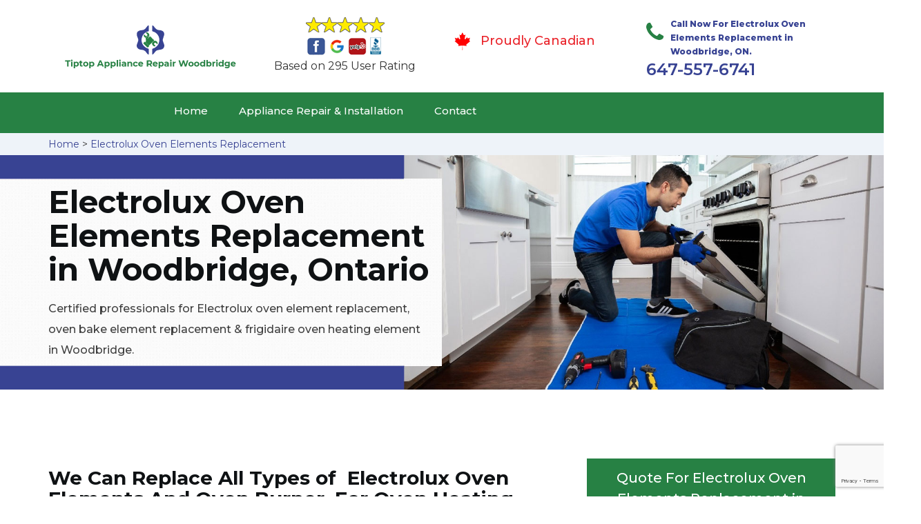

--- FILE ---
content_type: text/html
request_url: https://www.tiptop-appliancerepairwoodbridge.ca/electrolux-oven-elements-replacement/
body_size: 9508
content:
<!DOCTYPE html>
<html lang="en">
<head>
    <meta charset="UTF-8">
    <meta name="viewport" content="width=device-width, initial-scale=1">
    <title>Electrolux Oven Elements Replacement Woodbridge &#129351; - Electrolux Oven Heating Elements Replacement Woodbridge</title>
    <meta name="description" content="Hire &#9989; experts for Electrolux Oven Elements Replacement in Woodbridge from us. Get in touch with us at &#128383; 647-699-5847 for oven burner replacement, oven coil replacement & electric range element replacement in Woodbridge." />
    <meta name="keywords" content="Electrolux oven elements replacement Woodbridge, Electrolux oven heating elements replacement Woodbridge, Electrolux oven bake element replacement Woodbridge" />
    <!--google fonts-->

    <!--favicon-->
    <link rel="icon" href="/assets/images/proudly-canadian.png">
    <!-- Lib & Custom Stylesheet Included -->
    <link rel="stylesheet" href="/assets/css/bootstrap.min.css">
    <link rel="stylesheet" href="/assets/css/font-awesome.min.css">
    <link rel="stylesheet" href="/assets/css/fontello.css">
    <link rel="stylesheet" href="/assets/css/owl-carousel.min.css">
    <link rel="stylesheet" href="/assets/css/magnific.min.css">
    <link rel="stylesheet" href="/assets/css/animate.css">
    <link rel="stylesheet" href="/assets/source/jquery.fancybox.css" media="screen" />
    <link rel="stylesheet" href="/assets/css/style.css">
    <link rel="stylesheet" href="/assets/css/responsive.css">
    <meta name="robots" content="index, follow">
    <meta http-equiv="Content-Type" content="text/html; charset=utf-8">
    <meta name="language" content="English">
    <meta name="revisit-after" content="7 days">
    <meta property="og:title" content="Electrolux Oven Elements Replacement Woodbridge &#129351; - Electrolux Oven Heating Elements Replacement Woodbridge" />
    <meta property="og:description" content="Hire &#9989; experts for Electrolux Oven Elements Replacement in Woodbridge from us. Get in touch with us at &#128383; 647-699-5847 for oven burner replacement, oven coil replacement & electric range element replacement in Woodbridge." />
    <meta property="og:image" content="/userfiles/images/appliance-services/oven-element-replacement.jpg" />
    <link rel="canonical" href="https://www.tiptop-appliancerepairwoodbridge.ca/electrolux-oven-elements-replacement/" />

</head>
<body>
<!--  Clickcease.com tracking-->
<script type='text/javascript'>var script = document.createElement('script');
script.async = true; script.type = 'text/javascript';
var target = 'https://www.clickcease.com/monitor/stat.js';
script.src = target;var elem = document.head;elem.appendChild(script);
</script>
<noscript>
<a href='https://www.clickcease.com' rel='nofollow'><img src='https://monitor.clickcease.com/stats/stats.aspx' alt='ClickCease'/></a>
</noscript>
<!--  Clickcease.com tracking-->
	<!--start header section -->
	<div class="main_menu_area1">
		<div class="container">
			<div class="">
				<div class="header_nav">
					<nav class="navbar navbar-default row">
					    <!-- mobile display -->
					<div class="col-lg-3 col-sm-6">
					    <div class="logo_flex">
					      <!--<button type="button" class="navbar-toggle">-->
					      <!--  <span class="icon-menu">M</span>-->
					      <!--</button>-->
					      <a class="logo" href="/">
							<img src="/assets/images/Tiptop-appliance-repair-woodbridge.png" alt="appliance repair Woodbridge" class="w-logo">
					      </a>
					    </div>
					</div>
					    
                    <div class="col-lg-3 col-sm-6">
					        <div class="icons-header text-center imgs">
                               <img src="/assets/images/top-rating-icon.png" alt="best appliance repair experts in Woodbridge"><br>
                               <span> Based on 295 User Rating</span>
                            </div>
					    </div>
					    
                    <div class="col-lg-3 col-md-6 col-sm-12 col-xs-12">
                <div class="header-text proud">
                    <div class="header-icon">
                        <img src="/assets/images/proudly-canadian.png" alt="Same Day Appliance Repair Services in Woodbridge">
                    </div>
                    <div class="header-info">
                        <span class="proudly-canadian">Proudly Canadian</span>
                    </div>
                </div>
            </div>
					    
					<div class="col-lg-3 hidden-xs hidden-sm">
                        <div class="header-text">
                            <div class="header-icon">
                               <i class="fa fa-phone"></i>
                               <i class="paint-roller"></i>
                            </div>
                            <div class="header-info">
                              <span class="phone">Call Now For Electrolux Oven Elements Replacement in Woodbridge, ON.</span>
                              <span class="pnumber"><a href="tel:647-557-6741">647-557-6741</a></span>
                            </div>
                        </div>
                    </div>
                    </nav><!--end .navbar-->
				</div><!--end .header_nav-->
			</div><!--end .row-->
			<div class="whatsapp-icon visible-xs">
                <a href="tel:647-557-6741">
                   <img src="/assets/images/phone-icon-mobile.png" alt="whatsapp icon" height="46" width="46">
                </a>
            </div>
		</div>
		<!--end .container-fluid-->
	</div><!--end .main_menu_area-->
	<!--end header section -->
	
	<div class="main_menu_area nav-color" style="padding:0;">
	    <div class="container">
			<div class="row">
				<div class="header_nav">
					<nav class="navbar navbar-default">
					    <!-- mobile display -->
					    <div class="logo_flex logo-d">
					        <div class="visible-xs logo-phone">647-557-6741</div>
					        <button type="button" class="navbar-toggle collapsed" data-toggle="collapse" data-target="#bs-example-navbar-collapse-1" aria-expanded="false">
                              <span class="sr-only">Toggle navigation</span>
                              <span class="icon-bar"></span>
                              <span class="icon-bar"></span>
                              <span class="icon-bar"></span>
                            </button>
					    </div>
					    <div class="navbar_flex responsive_menu">
					    	<div class="navbar-collapse">
						      <ul class="nav navbar-nav">
						        <li>
						        	<a href="/">Home</a>
						        	
						        </li>
						        
						        <li><a href="javascript:void(0);">Appliance Repair & Installation</a> <span
        class="responsive_click_menu fa fa-angle-down"></span>
    <ul class="dropdown-menu s-menu">
        <li>
            <div class="row">
                <div class="col-md-4">
                    <ul>
<li><a href="/electrolux-stove-repair/">Stove Repair</a></li>
<li><a href="/electrolux-residential-appliance-repair/">Residential Appliance Repair</a></li>
<li><a href="/electrolux-range-repair/">Range Repair</a></li>
<li><a href="/electrolux-washing-machine-repair/">Washing Machine Repair</a></li>
<li><a href="/electrolux-dryer-repair/">Dryer Repair</a></li>
<li><a href="/electrolux-kitchen-appliances-repair/">Kitchen Appliances Repair</a></li>
<li><a href="/electrolux-freezer-repair/">Freezer Repair</a></li>
<li><a href="/electrolux-oven-elements-replacement/">Oven Elements Replacement</a></li>
<li><a href="/electrolux-commercial-appliances-repair/">Commercial Appliances Repair</a></li>
<li><a href="/electrolux-dishwasher-repair/">Dishwasher Repair</a></li>
                    </ul>
                </div>

                <div class="col-md-4">
                    <ul>
<li><a href="/electrolux-refrigerator-repair/">Refrigerator Repair</a></li>
<li><a href="/electrolux-microwave-repair/">Microwave Repair</a></li>
<li><a href="/electrolux-oven-repair/">Oven Repair</a></li>
<li><a href="/electrolux-gas-stove-repair/">Gas Stove Repair</a></li>
<li><a href="/electrolux-commercial-appliances-installation/">Commercial Appliances Installation</a></li>
<li><a href="/electrolux-appliances-installation/">Appliances Installation</a></li>
<li><a href="/electrolux-microwave-installation/">Microwave Installation</a></li>
<li><a href="/electrolux-washing-machine-installation/">Washing Machine Installation</a></li>
<li><a href="/electrolux-gas-stove-installation/">Gas Stove Installation</a></li>
<li><a href="/electrolux-dishwasher-installation/">Dishwasher Installation</a></li>





                    </ul>
                </div>

                <div class="col-md-4">
                    <ul>
                        <li><a href="/electrolux-dryer-installation/">Dryer Installation</a></li>                      
                        <li><a href="/electrolux-refrigerator-installation/">Refrigerator Installation</a></li>
                        <li><a href="/electrolux-range-installation/">Range Installation</a></li>
                        <li><a href="/electrolux-freezer-installation/">Freezer Installation</a></li>
<li><a href="/electrolux-oven-installation/">Oven Installation</a></li>
<li><a href="/electrolux-oven-element-installation/">Oven Element Installation</a></li>
<li><a href="/electrolux-stove-installation/">Stove Installation</a></li>
<li><a href="/electrolux-kitchen-appliance-installation/">Kitchen Appliance Installation</a></li>
<li><a href="/electrolux-residential-appliance-installation/">Residential Appliance Installation</a></li>
                    </ul>
                </div>
            </div>
        </li>

    </ul>
</li>
  <li><a href="/contact/">Contact</a></li>
 </ul>
 </div><!-- /.navbar-collapse -->
</div>
 </nav><!--end .navbar-->
	</div><!--end .header_nav-->
	</div><!--end .row-->
	</div>
	</div>

<div class="brd gray_bg">
<div class="container"><a href="/">Home</a>  &gt; <a href="/electrolux-oven-elements-replacement/">Electrolux Oven Elements Replacement</a></div>
</div>

<section class="banner" style="background: url(/userfiles/images/appliance-services/oven-element-replacement.jpg);">
<div class="container">
<div class="row">
<div class="col-lg-6">
<div class="header_slide_text">
<h1>Electrolux&nbsp;Oven Elements Replacement in Woodbridge, Ontario</h1>
</div>

<div class="banner-text visible-lg">
<p>Certified professionals for Electrolux oven element replacement, oven bake element replacement &amp; frigidaire oven heating element in Woodbridge.</p>
</div>
</div>
</div>
</div>
</section>

<section class="service_single_area section_padding">
<div class="container">
<div class="row">
<div class="col-md-8">
<h2 class="service_single_left"><strong>We Can Replace All Types of &nbsp;Electrolux Oven Elements And Oven Burner. For Oven Heating Element Replacement, GE Oven Element Replacement &amp; Frigidaire Element Replacement in Woodbridge Give Us A Call At 647-699-5847.</strong></h2>

<p class="service_single_left">If your oven is not heating up properly, it could be that you need to replace the heating element. In Woodbridge, Ontario if you are nervous about trying to replace your Electrolux&nbsp;oven heating element on your own or just don't have the time to take care of the repair, Tip Top Appliance Repair Woodbridge has got you covered. Our team of skilled technicians is ready to provide a professional assessment, to <strong>Diagnose And Repair Your Electrolux&nbsp;Appliance</strong> within a few hours of your appointment. Replacement of Electrolux&nbsp;oven elements with Tip Top Appliance Repair Woodbridge is quick and easy. Based in Woodbridge our service team of electricians is always available to service and replace Electrolux&nbsp;your oven elements. Whether you need <strong>Electrolux&nbsp;Grill Elements</strong>, fan-forced elements, or bottom grill elements not working, Tip Top Appliance Repair Woodbridge is leading&nbsp;Electrolux&nbsp;element service company Woodbridge you can rely on, we have many oven element replacement part models available.</p>

<p><img src="https://www.tiptop-appliancerepairwoodbridge.ca/imggen/oven-elements-replacement.webp" alt="Oven Elements Replacement " /></p>

<h3 class="service_single_left"><strong>Woodbridge Electrolux&nbsp;Oven Heating Element Replacement</strong></h3>

<p class="service_single_left">If you've noticed uneven heating or low heat, and one of the elements is clearly not glowing red like it used to, it's time to change it out for a new one. When it comes to the replacement of Electrolux&nbsp;oven heating elements in Woodbridge, Ontario, the professionals of Tip Top Appliance Repair Woodbridge are ready to address your needs and <strong><a href="/electrolux-oven-repair/">Electrolux Repair Oven</a></strong>. Oven heating elements come in all sorts of sizes and wattages. There are some heating elements that look alike but looking closer using an <strong>Ohm Meter</strong> our electricians can determine the right size element to install. Trying to replace your oven heating element yourself puts you at risk for injury, so always rely on Tip Top Appliance Repair Woodbridge to address your needs for oven element replacement.</p>

<h2 class="service_single_left">Our Electrolux&nbsp;Oven Elements Replacement Services in Woodbridge</h2>

<p class="service_single_left">At Tip Top Appliance Repair Woodbridge we offer Electrolux&nbsp;oven replacement services across Woodbridge, Ontario at the most affordable prices. We pride ourselves on meeting your parts and replacement service needs no matter what brand oven you use. Our goal is to help our customers maintain their current equipment to maximize their production. <strong>Proper Electrolux&nbsp;Equipment Maintenance</strong> minimizes downtime, improves efficiencies, and increases profitability. Our turn-key installation means that we will take care of the installation from start to finish.<br />
<img alt="Electrolux oven elements replacement services Woodbridge" src="/userfiles/images/our-oven-elements-replacement-services.jpg" /></p>

<h3 class="service_single_left"><strong>Woodbridge Electrolux&nbsp;Oven Burner Replacement</strong></h3>

<p class="service_single_left">When it comes to the modern conveniences of a kitchen, the oven, stove, or range is often the key to an enjoyable cooking experience. If your Electrolux&nbsp;oven or <strong>Stove Breaks Down</strong>, it can be inconvenient and frustrating. At Tip Top Appliance Repair Woodbridge we restore your oven back to functioning with our Electrolux&nbsp;oven burner replacement services in Woodbridge, Ontario. Our team is well-versed in handling nearly any type of&nbsp;oven or <strong><a href="/electrolux-gas-stove-repair/">Electrolux Gas Stove&nbsp;Repair</a></strong>&nbsp;job. We make it our mission to quickly identify the issue and provide an effective solution.</p>
<!--end .service_single_left--></div>
<!--end .col-md-8-->

<div class="col-md-4"><div class="service_single_right">
<div class="text-country">
<h4>Quote For Electrolux Oven Elements Replacement in Woodbridge, ON</h4>
</div>

<div class="services_support contactform mb_30">
<div class="expMessage">&nbsp;</div>

<form action="#" id="contactUs" method="post" wtx-context="5019A1EF-B7DF-4E80-8170-BCA2A1F58B73">
<div class="form-group"><input class="form-control required" id="name" name="formInput[name]" placeholder="Name *" required="" type="text" wtx-context="960E9D46-D509-4061-96FC-BE5E2B3F7D3A" /></div>

<div class="form-group"><input aria-invalid="false" class="form-control required valid" id="inputPhoneL" name="formInput[phone]" placeholder="Phone *" required="" type="text" wtx-context="37BC7500-FA08-4EDF-83A7-49F3456AE714" /></div>

<div class="form-group"><input class="form-control" id="email" name="formInput[email]" placeholder="Email *" required="" type="email" wtx-context="A24F31C1-CAAE-43E6-92C8-8C2D3820BC36" /></div>

<div class="form-group"><textarea class="form-control" cols="30" id="" name="formInput[message]" placeholder="Messsage" rows="3"></textarea></div>

<div class="g-recaptcha" data-callback="setResponse" data-sitekey="6LdfB9IaAAAAAPp1jN-EeKti6GQSboEZUhs6Dazi" data-size="invisible">&nbsp;</div>
<input id="captcha-response" name="captcha-response" type="hidden" wtx-context="3FFF479A-E278-49AC-85A6-E1CBF0349642" />
<div class="text-center"><button class="btn btn-red" type="submit">Submit Now</button></div>
<input name="action" type="hidden" value="submitform" wtx-context="9596C08F-2B5F-4DE2-8C6E-726CDC2ABF11" />&nbsp;</form>
</div>

<div class="text-country">
<h4>Woodbridge Location</h4>
</div>

<div class="services_support locationmap mb_30"><iframe src="https://www.google.com/maps/embed?pb=!1m18!1m12!1m3!1d92146.0901905825!2d-79.6543769223517!3d43.802632064071204!2m3!1f0!2f0!3f0!3m2!1i1024!2i768!4f13.1!3m3!1m2!1s0x882b257a9ad0b911%3A0xecea3dfb3abd0ac2!2sWoodbridge%2C%20Vaughan%2C%20ON%2C%20Canada!5e0!3m2!1sen!2s!4v1620754514353!5m2!1sen!2s" width="100" height="450" style="border:0;" allowfullscreen="" loading="lazy"></iframe></div>

<div class="text-country">
<h4>Woodbridge Information</h4>
</div>

<div class="services_support mb_30">
<div class="city-img"><img alt="Woodbridge" src="/userfiles/images/woodbridge.jpg" width="100%" /></div>

<p>Woodbridge is a large suburban community in Vaughan, Ontario, Canada, along the city's border with Toronto. Situated west of Highway 400 and east of Highway 50, north of Steeles Avenue, and generally south of Major Mackenzie Drive West.</p>
</div>
</div>
 <!--end .col-md-4--></div>
</div>
</div>
</section>
<section class="testimonial_area section_padding gray_bg">
<div class="container">
<div class="row">
<div class="col-md-12">
<div class="hero-section-title text-center">
<h2>Praise From Our Happy Clients About Our<br />
Electrolux Oven Elements Replacement in Woodbridge, ON</h2>
</div>
<!--end .hero-section-title--></div>
<!--end .col-md-12-->

<div class="col-md-8 col-md-offset-2"><!--end .testimonial_image-->
<div class="testimonial_slider owl-carousel text-center">
<div class="testimonial_details">
<p>Thanks Tip Top Appliance Repair Woodbridge! I called Tip Top Appliance Repair Woodbridge at 11 AM one day and they were at my house by 02:00-noon the same day. Tip Top Appliance Repair Woodbridge team was friendly, punctual, and courteous. They fixed the dishwasher too! He found a piece of glass lodged in our dishwasher water pump and removed it. We were so thankful to have the dishwasher fixed so that we could do our dishes. Thanks again.</p>
<span class="rating"><i class="fa fa-star"></i> <i class="fa fa-star"></i> <i class="fa fa-star"></i> <i class="fa fa-star"></i> <i class="fa fa-star-half-o"></i></span>

<h3>Smith Jordan</h3>
</div>

<div class="testimonial_details">
<p>Great outfit. The technician from Tip Top Appliance Repair Woodbridge came during the time window, did what needed to be done quickly, and even gave me a small discount. We chatted the entire time and it was a pleasure doing business with Tip Top Appliance Repair Woodbridge.</p>
<span class="rating"><i class="fa fa-star"></i> <i class="fa fa-star"></i> <i class="fa fa-star"></i> <i class="fa fa-star"></i> <i class="fa fa-star-half-o"></i></span>

<h3>Alex Stoke</h3>
</div>
<!--end Â .testimonial_details-->

<div class="testimonial_details">
<p>Very easy to schedule an appointment with Tip Top Appliance Repair Woodbridge - they even had same-day appointments available for appliance&nbsp;repairs. Their tech came within his 2 hours and called to give me a heads up. He was friendly, knowledgeable, and clearly explained what the problem was with my dishwasher and how he'd fix it, and the dishwasher has been running fine since.</p>
<span class="rating"><i class="fa fa-star"></i> <i class="fa fa-star"></i> <i class="fa fa-star"></i> <i class="fa fa-star"></i> <i class="fa fa-star"></i></span>

<h3>John</h3>
</div>
<!--end .testimonial_details--></div>
<!--end .testimonial_slider--></div>
<!--end .col-md-8--></div>
<!--end .row--></div>
<!--end .container--></section>


<section class="slider_service_area text-center" style="padding: 70px 0;">
<div class="container">
<div class="row">
<div class="col-md-12">
<div class="hero-section-title"><i class="icon-snowflake"></i>
<h4 class="brands_slider">Appliance Brands We Repair in Woodbridge</h4>
</div>
<!--end .hero-section-title--></div>
<!--end .col-md-12--></div>
<!--end .row-->

<div class="row">
<div class="col-md-2">
<div class="slider_service_box">
<div class="brand_img"><a href="/hobart-oven-elements-replacement/"><img alt="hobart appliance repair" src="/assets/images/logos/hobart.png" /> </a></div>
</div>
</div>

<div class="col-md-2">
<div class="slider_service_box">
<div class="brand_img"><a href="/hotpoint-oven-elements-replacement/"><img alt="hotpoint appliance repair" src="/assets/images/logos/Hotpoint.png" /> </a></div>
</div>
</div>

<div class="col-md-2">
<div class="slider_service_box">
<div class="brand_img"><a href="/ikea-oven-elements-replacement/"><img alt="ikea appliance repair" src="/assets/images/logos/ikea.png" /> </a></div>
</div>
</div>

<div class="col-md-2">
<div class="slider_service_box">
<div class="brand_img"><a href="/inglis-oven-elements-replacement/"><img alt="inglis appliance repair" src="/assets/images/logos/inglis.png" /> </a></div>
</div>
</div>

<div class="col-md-2">
<div class="slider_service_box">
<div class="brand_img"><a href="/jennair-oven-elements-replacement/"><img alt="jennair appliance repair" src="/assets/images/logos/jennair.png" /> </a></div>
</div>
</div>

<div class="col-md-2">
<div class="slider_service_box">
<div class="brand_img"><a href="/kelvinator-oven-elements-replacement/"><img alt="kelvinator appliance repair" src="/assets/images/logos/Kelvinator.png" /> </a></div>
</div>
</div>

<div class="col-md-2">
<div class="slider_service_box">
<div class="brand_img"><a href="/kenmore-oven-elements-replacement/"><img alt="kenmore appliance repair" src="/assets/images/logos/kenmore.png" /> </a></div>
</div>
</div>

<div class="col-md-2">
<div class="slider_service_box">
<div class="brand_img"><a href="/kitchen-aid-oven-elements-replacement/"><img alt="kitchenaid appliance repair" src="/assets/images/logos/KitchenAid.png" /> </a></div>
</div>
</div>

<div class="col-md-2">
<div class="slider_service_box">
<div class="brand_img"><a href="/lg-oven-elements-replacement/"><img alt="LG appliance repair" src="/assets/images/logos/LG.png" /> </a></div>
</div>
</div>

<div class="col-md-2">
<div class="slider_service_box">
<div class="brand_img"><a href="/liebherr-oven-elements-replacement/"><img alt="liebherr appliance repair" src="/assets/images/logos/Liebherr.png" /> </a></div>
</div>
</div>

<div class="col-md-2">
<div class="slider_service_box">
<div class="brand_img"><a href="/magic-chef-oven-elements-replacement/"><img alt="magic chef appliance repair" src="/assets/images/logos/magic-chef.png" /> </a></div>
</div>
</div>

<div class="col-md-2">
<div class="slider_service_box">
<div class="brand_img"><a href="/marvel-oven-elements-replacement/"><img alt="marvel appliance repair" src="/assets/images/logos/marvel.png" /> </a></div>
</div>
</div>

<div class="col-md-2">
<div class="slider_service_box">
<div class="brand_img"><a href="/maytag-oven-elements-replacement/"><img alt="maytag appliance repair" src="/assets/images/logos/maytag.png" /> </a></div>
</div>
</div>

<div class="col-md-2">
<div class="slider_service_box">
<div class="brand_img"><a href="/miele-oven-elements-replacement/"><img alt="miele appliance repair" src="/assets/images/logos/miele.png" /> </a></div>
</div>
</div>

<div class="col-md-2">
<div class="slider_service_box">
<div class="brand_img"><a href="/moffat-oven-elements-replacement/"><img alt="moffat appliance repair" src="/assets/images/logos/moffat.png" /> </a></div>
</div>
</div>

<div class="col-md-2">
<div class="slider_service_box">
<div class="brand_img"><a href="/panasonic-oven-elements-replacement/"><img alt="panasonic appliance repair" src="/assets/images/logos/panasonic.png" /> </a></div>
</div>
</div>

<div class="col-md-2">
<div class="slider_service_box">
<div class="brand_img"><a href="/roper-oven-elements-replacement/"><img alt="roper appliance repair" src="/assets/images/logos/roper.png" /> </a></div>
</div>
</div>

<div class="col-md-2">
<div class="slider_service_box">
<div class="brand_img"><a href="/samsung-oven-elements-replacement/"><img alt="samsung appliance repair" src="/assets/images/logos/Samsung.png" /> </a></div>
</div>
</div>

<div class="col-md-2">
<div class="slider_service_box">
<div class="brand_img"><a href="/sharp-oven-elements-replacement/"><img alt="sharp appliance repair" src="/assets/images/logos/sharp.png" /> </a></div>
</div>
</div>

<div class="col-md-2">
<div class="slider_service_box">
<div class="brand_img"><a href="/signature-oven-elements-replacement/"><img alt="signature appliance repair" src="/assets/images/logos/signature.png" /> </a></div>
</div>
</div>

<div class="col-md-2">
<div class="slider_service_box">
<div class="brand_img"><a href="/smeg-oven-elements-replacement/"><img alt="smeg appliance repairs" src="/assets/images/logos/smeg.png" /> </a></div>
</div>
</div>

<div class="col-md-2">
<div class="slider_service_box">
<div class="brand_img"><a href="/speed-queen-oven-elements-replacement/"><img alt="speed queen appliance repair" src="/assets/images/logos/speed-queen.png" /> </a></div>
</div>
</div>

<div class="col-md-2">
<div class="slider_service_box">
<div class="brand_img"><a href="/sub-zero-oven-elements-replacement/"><img alt="sub zero appliance repairs" src="/assets/images/logos/sub-zero.png" /> </a></div>
</div>
</div>

<div class="col-md-2">
<div class="slider_service_box">
<div class="brand_img"><a href="/summit-oven-elements-replacement/"><img alt="summit appliance repair" src="/assets/images/logos/summit.png" /> </a></div>
</div>
</div>

<div class="col-md-2">
<div class="slider_service_box">
<div class="brand_img"><a href="/tappan-oven-elements-replacement/"><img alt="tappan appliance repair" src="/assets/images/logos/tappan.png" /> </a></div>
</div>
</div>

<div class="col-md-2">
<div class="slider_service_box">
<div class="brand_img"><a href="/thermador-oven-elements-replacement/"><img alt="thermador appliance repair" src="/assets/images/logos/thermador.png" /> </a></div>
</div>
</div>

<div class="col-md-2">
<div class="slider_service_box">
<div class="brand_img"><a href="/turbofan-oven-elements-replacement/"><img alt="turbofan appliance repair" src="/assets/images/logos/turbofan.png" /> </a></div>
</div>
</div>

<div class="col-md-2">
<div class="slider_service_box">
<div class="brand_img"><a href="/vent-a-hood-oven-elements-replacement/"><img alt="vent a hood appliance repair" src="/assets/images/logos/vent-a-hood.png" /> </a></div>
</div>
</div>

<div class="col-md-2">
<div class="slider_service_box">
<div class="brand_img"><a href="/viking-oven-elements-replacement/"><img alt="viking appliance repair" src="/assets/images/logos/viking.png" /> </a></div>
</div>
</div>

<div class="col-md-2">
<div class="slider_service_box">
<div class="brand_img"><a href="/voltas-oven-elements-replacement/"><img alt="voltas appliance repair" src="/assets/images/logos/voltas.png" /> </a></div>
</div>
</div>

<div class="col-md-2">
<div class="slider_service_box">
<div class="brand_img"><a href="/westinghouse-oven-elements-replacement/"><img alt="westinghouse appliance repair" src="/assets/images/logos/Westinghouse.png" /> </a></div>
</div>
</div>

<div class="col-md-2">
<div class="slider_service_box">
<div class="brand_img"><a href="/whirlpool-oven-elements-replacement/"><img alt="whirlpool appliance repair" src="/assets/images/logos/Whirlpool.png" /> </a></div>
</div>
</div>

<div class="col-md-2">
<div class="slider_service_box">
<div class="brand_img"><a href="/wolf-oven-elements-replacement/"><img alt="wolf appliance repair" src="/assets/images/logos/wolf.png" /> </a></div>
</div>
</div>

<div class="col-md-2">
<div class="slider_service_box">
<div class="brand_img"><a href="/zephyr-oven-elements-replacement/"><img alt="zephyr appliance repair" src="/assets/images/logos/Zephyr.png" /> </a></div>
</div>
</div>

<div class="col-md-2">
<div class="slider_service_box">
<div class="brand-img"><a href="/admiral-oven-elements-replacement/"><img alt="admiral appliance repair" src="/assets/images/logos/admiral.png" /> </a></div>
</div>
</div>

<div class="col-md-2">
<div class="slider_service_box">
<div class="brand_img"><a href="/aeg-oven-elements-replacement/"><img alt="aeg appliance repair" src="/assets/images/logos/AEG.png" /> </a></div>
</div>
</div>

<div class="col-md-2">
<div class="slider_service_box">
<div class="brand_img"><a href="/aga-oven-elements-replacement/"><img alt="aga appliance repair" src="/assets/images/logos/AGA.png" /> </a></div>
</div>
</div>

<div class="col-md-2">
<div class="slider_service_box">
<div class="brand_img"><a href="/amana-oven-elements-replacement/"><img alt="amana appliance repair" src="/assets/images/logos/amana.png" /> </a></div>
</div>
</div>

<div class="col-md-2">
<div class="slider_service_box">
<div class="brand_img"><a href="/amica-oven-elements-replacement/"><img alt="amica appliance repair" src="/assets/images/logos/amica.png" /> </a></div>
</div>
</div>

<div class="col-md-2">
<div class="slider_service_box">
<div class="brand_img"><a href="/anova-oven-elements-replacement/"><img alt="anova appliance repair" src="/assets/images/logos/Anova.png" /> </a></div>
</div>
</div>

<div class="col-md-2">
<div class="slider_service_box">
<div class="brand_img"><a href="/ariston-oven-elements-replacement/"><img alt="ariston appliance repair" src="/assets/images/logos/ariston.png" /> </a></div>
</div>
</div>

<div class="col-md-2">
<div class="slider_service_box">
<div class="brand_img"><a href="/asko-oven-elements-replacement/"><img alt="asko appliance repair" src="/assets/images/logos/asko.png" /> </a></div>
</div>
</div>

<div class="col-md-2">
<div class="slider_service_box">
<div class="brand_img"><a href="/avantgarde-oven-elements-replacement/"><img alt="avantgarde appliance repair" src="/assets/images/logos/avantgarde.png" /> </a></div>
</div>
</div>

<div class="col-md-2">
<div class="slider_service_box">
<div class="brand_img"><a href="/avanti-oven-elements-replacement/"><img alt="avanti appliance repair" src="/assets/images/logos/avanti.png" /> </a></div>
</div>
</div>

<div class="col-md-2">
<div class="slider_service_box">
<div class="brand_img"><a href="/bauknecht-oven-elements-replacement/"><img alt="bauknecht appliance repair" src="/assets/images/logos/bauknecht.png" /> </a></div>
</div>
</div>

<div class="col-md-2">
<div class="slider_service_box">
<div class="brand_img"><a href="/beaumark-oven-elements-replacement/"><img alt="beaumark appliance repair" src="/assets/images/logos/beaumark.png" /> </a></div>
</div>
</div>

<div class="col-md-2">
<div class="slider_service_box">
<div class="brand_img"><a href="/beko-oven-elements-replacement/"><img alt="beko appliance repair" src="/assets/images/logos/beko.png" /> </a></div>
</div>
</div>

<div class="col-md-2">
<div class="slider_service_box">
<div class="brand_img"><a href="/bertazzoni-oven-elements-replacement/"><img alt="bertazzoni appliance repair" src="/assets/images/logos/bertazzoni.png" /> </a></div>
</div>
</div>

<div class="col-md-2">
<div class="slider_service_box">
<div class="brand_img"><a href="/blomberg-oven-elements-replacement/"><img alt="blomberg appliance repair" src="/assets/images/logos/Blomberg.png" /> </a></div>
</div>
</div>

<div class="col-md-2">
<div class="slider_service_box">
<div class="brand_img"><a href="/blue-seal-oven-elements-replacement/"><img alt="blue seal appliance repair" src="/assets/images/logos/blue-seal.png" /> </a></div>
</div>
</div>

<div class="col-md-2">
<div class="slider_service_box">
<div class="brand_img"><a href="/blue-star-oven-elements-replacement/"><img alt="blue star appliance repair" src="/assets/images/logos/blue-star.png" /> </a></div>
</div>
</div>

<div class="col-md-2">
<div class="slider_service_box">
<div class="brand_img"><a href="/bosch-oven-elements-replacement/"><img alt="bosch appliance repair" src="/assets/images/logos/bosch.png" /> </a></div>
</div>
</div>

<div class="col-md-2">
<div class="slider_service_box">
<div class="brand_img"><a href="/brada-oven-elements-replacement/"><img alt="brada appliance repair" src="/assets/images/logos/brada.png" /> </a></div>
</div>
</div>

<div class="col-md-2">
<div class="slider_service_box">
<div class="brand_img"><a href="/cafe-oven-elements-replacement/"><img alt="cafe appliance repair" src="/assets/images/logos/cafe.png" /> </a></div>
</div>
</div>

<div class="col-md-2">
<div class="slider_service_box">
<div class="brand_img"><a href="/cove-oven-elements-replacement/"><img alt="cove appliance repair" src="/assets/images/logos/Cove.png" /> </a></div>
</div>
</div>

<div class="col-md-2">
<div class="slider_service_box">
<div class="brand_img"><a href="/dacor-oven-elements-replacement/"><img alt="dacor appliance repair" src="/assets/images/logos/dacor.png" /> </a></div>
</div>
</div>

<div class="col-md-2">
<div class="slider_service_box">
<div class="brand_img"><a href="/danby-oven-elements-replacement/"><img alt="danby appliance repair" src="/assets/images/logos/danby.png" /> </a></div>
</div>
</div>

<div class="col-md-2">
<div class="slider_service_box">
<div class="brand_img"><a href="/electrolux-oven-elements-replacement/"><img alt="electrolux appliance repair" src="/assets/images/logos/electrolux.png" /> </a></div>
</div>
</div>

<div class="col-md-2">
<div class="slider_service_box">
<div class="brand_img"><a href="/faber-oven-elements-replacement/"><img alt="faber appliance repair" src="/assets/images/logos/faber.png" /> </a></div>
</div>
</div>

<div class="col-md-2">
<div class="slider_service_box">
<div class="brand_img"><a href="/falmec-oven-elements-replacement/"><img alt="falmec appliance repair" src="/assets/images/logos/falmec.png" /> </a></div>
</div>
</div>

<div class="col-md-2">
<div class="slider_service_box">
<div class="brand_img"><a href="/fhiaba-oven-elements-replacement/"><img alt="fhiaba appliance repair" src="/assets/images/logos/Fhiaba.png" /> </a></div>
</div>
</div>

<div class="col-md-2">
<div class="slider_service_box">
<div class="brand_img"><a href="/fisher-paykel-oven-elements-replacement/"><img alt="fisher paykel appliance repair" src="/assets/images/logos/Fisher-&amp;-Paykel.png" /> </a></div>
</div>
</div>

<div class="col-md-2">
<div class="slider_service_box">
<div class="brand_img"><a href="/frigidaire-oven-elements-replacement/"><img alt="frigidaire appliance repair" src="/assets/images/logos/Frigidaire.png" /> </a></div>
</div>
</div>

<div class="col-md-2">
<div class="slider_service_box">
<div class="brand_img"><a href="/fulgor-oven-elements-replacement/"><img alt="fulgor appliance repair" src="/assets/images/logos/Fulgor.png" /> </a></div>
</div>
</div>

<div class="col-md-2">
<div class="slider_service_box">
<div class="brand_img"><a href="/gaggenau-oven-elements-replacement/"><img alt="gaggenau appliance repair" src="/assets/images/logos/gaggenau.png" /> </a></div>
</div>
</div>

<div class="col-md-2">
<div class="slider_service_box">
<div class="brand_img"><a href="/ge-oven-elements-replacement/"><img alt="ge appliance repair" src="/assets/images/logos/GE-(General-Electric).png" /> </a></div>
</div>
</div>

<div class="col-md-2">
<div class="slider_service_box">
<div class="brand_img"><a href="/haier-oven-elements-replacement/"><img alt="haier appliance repair" src="/assets/images/logos/haier.png" /> </a></div>
</div>
</div>

<div class="col-md-2">
<div class="slider_service_box">
<div class="brand_img"><a href="/hisense-oven-elements-replacement/"><img alt="hisense appliance repair" src="/assets/images/logos/hisense.png" /> </a></div>
</div>
</div>
</div>
<!--end .row--></div>
<!--end .container--></section>





                  


	<!--start footer section -->
    <footer class="footer_section">
        <div class="container">
            <div class="row">
                <div class="col-md-4 col-sm-6">
                    <div class="footer_box">
                        <h2 style="color:#fff;margin-bottom:20px;">About Tip Top Appliance Repair Woodbridge</h2>
                        <p>Tip Top Appliance Repair Woodbridge has set out to deliver the best and professional appliance repair services in Woodbridge. Our skilled professionals will keep your appliances running efficiently through years of experience.</p>
                    </div><!--end .footer_box-->
                    
                </div><!--end .col-md-3-->
                <div class="col-md-5 col-sm-6">
                    <div class="footer_box service row">
                        <h2 style="color:#fff;margin-bottom:20px; padding-left: 12px;">Quick Links</h2>
                        <ul class="col-md-6">
                            <li><a href="/electrolux-commercial-appliances-repair/">Commercial Appliances Repair</a></li>
							<li><a href="/electrolux-gas-stove-repair/">Gas Stove Repair</a></li>
							<li><a href="/electrolux-kitchen-appliances-repair/">Kitchen Appliances Repair</a></li>
							<li><a href="/electrolux-oven-elements-replacement/">Oven Elements Replacement</a></li>
							<li><a href="/electrolux-washing-machine-repair/">Washing Machine Repair</a></li>
                        </ul>
                        <ul class="col-md-6">
                            <li><a href="/electrolux-dryer-installation/">Dryer Installation</a></li>
						
							<li><a href="/electrolux-microwave-installation/">Microwave Installation</a></li>
							<li><a href="/electrolux-refrigerator-installation/">Refrigerator Installation</a></li>
							<li><a href="/electrolux-stove-installation/">Stove Installation</a></li>
							<li><a href="/privacy-policy/">Privacy Policy</a></li>
                        </ul>
                        
                        
                    </div><!--end .footer_box-->
                </div><!--end .col-md-3-->
                <div class="col-md-3 col-sm-6">
                    <div class="footer_box">
                        <h3 style="color:#fff; margin-bottom:20px;">Contact Information</h3>
                        <span class="support_email"><i class="fa fa-envelope"></i> <a href="mailto:info@tiptop-appliancerepairwoodbridge.ca">Email Us</a></span>
                        <span class="support_num"><i class="fa fa-phone-square"></i> <a href="tel:647-557-6741">647-557-6741</a></span>
                    </div>

                    <!--end .footer_box-->
                </div><!--end .col-md-3-->
                
            </div><!--end .row-->
        </div><!--end .container-->

        <!-- copyright section -->
        <div class="footer_bg">
        <div class="container">
            <div class="row">
                <div class="col-md-12 text-center">
                    <div class="copyright">
                        <p> © <script>document.write(new Date().getFullYear()) </script> - All Rights Reserved, Tip Top Appliance Repair Woodbridge</p>
                    </div>
                </div>
              
            </div>
        </div>
    </div>
    </footer><!--end .footer_section-->
	<!--end footer section -->

   <script type="application/ld+json">
    {
      "@context": "https://schema.org",
      "@type": "NewsArticle",
      "headline": "Article headline",
      "image": ["/userfiles/images/appliance-services/oven-element-replacement.jpg"],
      "datePublished": "2015-02-05T08:00:00+08:00",
      "dateModified": "2015-02-05T09:20:00+08:00",
      "author": [
        {
          "@type": "Person",
          "name": "Jane Doe",
          "url": "https://www.tiptop-appliancerepairwoodbridge.ca/"
        }
      ]
    }
  </script>
  
  <script type="application/ld+json">
    {
      "@context": "https://schema.org",
      "@type": "BreadcrumbList",
      "itemListElement": [
        {
          "@type": "ListItem",
          "position": 1,
          "item": {
            "@id": "/electrolux-oven-elements-replacement/",
            "name": "Tip Top Appliance Repair Woodbridge"
          }
        }
      ]
    }
  </script>
  
  <script type="application/ld+json">
    {
      "@context": "https://schema.org",
      "@type": "Organization",
      "name": "Tip Top Appliance Repair Woodbridge",
      "legalName": "Tip Top Appliance Repair Woodbridge",
      "alternateName": "Tip Top Appliance Repair Woodbridge",
      "url": "https://www.tiptop-appliancerepairwoodbridge.ca/",
      "logo": "/assets/images/Tiptop-appliance-repair-woodbridge.png",
      "foundingDate": "2001",
      "founders": [
        {
          "@type": "Person",
          "name": "Top"
        }
      ],
      "address": {
        "@type": "PostalAddress",
        "streetAddress": "Ontario",
        "addressLocality": "Ontario",
        "addressRegion": "Ontario",
        "addressCountry": "Ontario"
      },
      "contactPoint": {
        "@type": "ContactPoint",
        "contactType": "customer support",
        "telephone": "647-699-5847"
      },
      "sameAs": [
        "https://www.facebook.com/",
        "https://www.youtube.com/"
      ]
    }
  </script>
  
  <script type="application/ld+json">
    {
      "@context": "http://schema.org/",
      "@type": "Product",
      "name": "Electrolux Oven Elements Replacement",
      "image": "/userfiles/images/appliance-services/oven-element-replacement.jpg",
      "description": "Hire &#9989; experts for Electrolux Oven Elements Replacement in Woodbridge from us. Get in touch with us at &#128383; 647-699-5847 for oven burner replacement, oven coil replacement & electric range element replacement in Woodbridge.",
      "brand": {
        "@type": "Brand",
        "name": "Tip Top Appliance Repair Woodbridge"
      },
      "sku": "0",
      "gtin8": "0",
      "gtin13": "0",
      "gtin14": "0",
      "mpn": "0",
      "offers": {
        "@type": "AggregateOffer",
        "priceCurrency": "CAD",
        "lowPrice": "1",
        "highPrice": "10",
        "offerCount": "7"
      },
      "aggregateRating": {
        "@type": "AggregateRating",
        "ratingValue": "4.9",
        "bestRating": "5",
        "worstRating": "",
        "ratingCount": "295"
      },
  
      "review": {
        "@context": "http://schema.org/",
        "name": "Best Rating",
        "@type": "Review",
        "reviewBody": "Tip Top Appliance Repair Woodbridge answered my telephone call instantly and was beyond educated. He was very easy to connect with and also defeat the approximated time he offered me to get below. less than 20 mins! Incredible service. So handy and also good. 10/10 recommend. I'm beyond eased and really feel secure again in my house (after my secrets were taken). Thank you, Tip Top Appliance Repair Woodbridge.",
        "author": {
          "@type": "Person",
          "name": "John Parker"
        }
      }
    }
  </script>
  
  <script type="application/ld+json">
    {
      "@context": "http://schema.org/",
      "@type": "Review",
      "author": {
        "@type": "Person",
        "name": "John Parker"
      },
      "reviewBody": "Tip Top Appliance Repair Woodbridge answered my telephone call instantly and was beyond educated. He was very easy to connect with and also defeat the approximated time he offered me to get below. less than 20 mins! Incredible service. So handy and also good. 10/10 recommend. I'm beyond eased and really feel secure again in my house (after my secrets were taken). Thank you, Tip Top Appliance Repair Woodbridge.",
      "itemReviewed": {
        "@type": "LocalBusiness",
        "name": "Tip Top Appliance Repair Woodbridge",
        "priceRange": "$$",
        "telephone": "647-699-5847",
        "address": {
          "@type": "PostalAddress",
          "streetAddress": "Ontario",
          "addressLocality": "Ontario",
          "addressRegion": "Ontario",
          "addressCountry": "Ontario"
        },
  
        "image": "/assets/images/Tiptop-appliance-repair-woodbridge.png"
      },
      "reviewRating": {
        "@type": "Rating",
        "ratingValue": 5,
        "worstRating": 1,
        "bestRating": 5,
        "reviewAspect": "Ambiance"
      }
    }
  </script>
  
  <script type="application/ld+json">
    {
      "@context": "http://schema.org",
      "@type": "WebSite",
      "url": "https://www.tiptop-appliancerepairwoodbridge.ca/",
      "potentialAction": {
        "@type": "SearchAction",
        "target": "https://www.tiptop-appliancerepairwoodbridge.ca/search/{search_key}",
        "query-input": "required name=search_key"
      }
    }
  </script>




    <!-- Ajax Included -->
    <script src="/assets/js/jquery.min.js"></script>
    <script src="/assets/source/jquery.fancybox.pack.js"></script>
    <script src="/assets/js/bootstrap.min.js"></script>
    <script src="/assets/js/owl.carousel.min.js"></script>
    <script src="/assets/js/waypoint.js"></script>
    <script src="/assets/js/jquery.counter.min.js"></script>
    <script src="/assets/js/magnific.min.js"></script>
    <script src="/assets/js/custom.js"></script>
     <script src="/asset/js/jquery.validate.min.js"></script>
      <script src="/asset/js/maskinput.min.js"></script>
    <script src="https://www.google.com/recaptcha/api.js" async defer></script>    
    <script>
        
        
(function ($) {
      "use strict";
         $('#inputPhoneL').mask("(999) 9999-999");
            $("#contactUs").validate({
        submitHandler: function () {
            grecaptcha.execute();
            return false; 
        }
    });
  })(jQuery);
    
    function setResponse(response) {
    document.getElementById("captcha-response").value = response;
    var curForm = $("#contactUs");
    console.log('Captcha OK');
    $("<div />").addClass("formOverlay").appendTo(curForm);
    $.ajax({
        url: "/mail.php",
        type: "POST",
        data: curForm.serialize(),
        success: function (resdata) {
            var res = resdata.split("::");
            console.log(res);
            curForm.find("div.formOverlay").remove();
            curForm.prev(".expMessage").html(res[1]);
            if (res[0] == "Success") {
                curForm.remove();
                curForm.prev(".expMessage").html("");
            }
        },
    });
    return !1;
}
    </script>
    
<!-- Default Statcounter code for Appliance Repairs
Woodbridge https://www.tiptop-appliancerepairwoodbridge.ca/
-->
<script type="text/javascript">
var sc_project=12547542; 
var sc_invisible=1; 
var sc_security="f0d265dd"; 
</script>
<script type="text/javascript"
src="https://www.statcounter.com/counter/counter.js"
async></script>
<noscript><div class="statcounter"><a title="Web Analytics"
href="https://statcounter.com/" target="_blank"><img
class="statcounter"
src="https://c.statcounter.com/12547542/0/f0d265dd/1/"
alt="Web Analytics"></a></div></noscript>
<!-- End of Statcounter Code --> 
    

</body>
</html>

--- FILE ---
content_type: text/html; charset=utf-8
request_url: https://www.google.com/recaptcha/api2/anchor?ar=1&k=6LdfB9IaAAAAAPp1jN-EeKti6GQSboEZUhs6Dazi&co=aHR0cHM6Ly93d3cudGlwdG9wLWFwcGxpYW5jZXJlcGFpcndvb2RicmlkZ2UuY2E6NDQz&hl=en&v=PoyoqOPhxBO7pBk68S4YbpHZ&size=invisible&anchor-ms=20000&execute-ms=30000&cb=k8py4me3tep3
body_size: 49470
content:
<!DOCTYPE HTML><html dir="ltr" lang="en"><head><meta http-equiv="Content-Type" content="text/html; charset=UTF-8">
<meta http-equiv="X-UA-Compatible" content="IE=edge">
<title>reCAPTCHA</title>
<style type="text/css">
/* cyrillic-ext */
@font-face {
  font-family: 'Roboto';
  font-style: normal;
  font-weight: 400;
  font-stretch: 100%;
  src: url(//fonts.gstatic.com/s/roboto/v48/KFO7CnqEu92Fr1ME7kSn66aGLdTylUAMa3GUBHMdazTgWw.woff2) format('woff2');
  unicode-range: U+0460-052F, U+1C80-1C8A, U+20B4, U+2DE0-2DFF, U+A640-A69F, U+FE2E-FE2F;
}
/* cyrillic */
@font-face {
  font-family: 'Roboto';
  font-style: normal;
  font-weight: 400;
  font-stretch: 100%;
  src: url(//fonts.gstatic.com/s/roboto/v48/KFO7CnqEu92Fr1ME7kSn66aGLdTylUAMa3iUBHMdazTgWw.woff2) format('woff2');
  unicode-range: U+0301, U+0400-045F, U+0490-0491, U+04B0-04B1, U+2116;
}
/* greek-ext */
@font-face {
  font-family: 'Roboto';
  font-style: normal;
  font-weight: 400;
  font-stretch: 100%;
  src: url(//fonts.gstatic.com/s/roboto/v48/KFO7CnqEu92Fr1ME7kSn66aGLdTylUAMa3CUBHMdazTgWw.woff2) format('woff2');
  unicode-range: U+1F00-1FFF;
}
/* greek */
@font-face {
  font-family: 'Roboto';
  font-style: normal;
  font-weight: 400;
  font-stretch: 100%;
  src: url(//fonts.gstatic.com/s/roboto/v48/KFO7CnqEu92Fr1ME7kSn66aGLdTylUAMa3-UBHMdazTgWw.woff2) format('woff2');
  unicode-range: U+0370-0377, U+037A-037F, U+0384-038A, U+038C, U+038E-03A1, U+03A3-03FF;
}
/* math */
@font-face {
  font-family: 'Roboto';
  font-style: normal;
  font-weight: 400;
  font-stretch: 100%;
  src: url(//fonts.gstatic.com/s/roboto/v48/KFO7CnqEu92Fr1ME7kSn66aGLdTylUAMawCUBHMdazTgWw.woff2) format('woff2');
  unicode-range: U+0302-0303, U+0305, U+0307-0308, U+0310, U+0312, U+0315, U+031A, U+0326-0327, U+032C, U+032F-0330, U+0332-0333, U+0338, U+033A, U+0346, U+034D, U+0391-03A1, U+03A3-03A9, U+03B1-03C9, U+03D1, U+03D5-03D6, U+03F0-03F1, U+03F4-03F5, U+2016-2017, U+2034-2038, U+203C, U+2040, U+2043, U+2047, U+2050, U+2057, U+205F, U+2070-2071, U+2074-208E, U+2090-209C, U+20D0-20DC, U+20E1, U+20E5-20EF, U+2100-2112, U+2114-2115, U+2117-2121, U+2123-214F, U+2190, U+2192, U+2194-21AE, U+21B0-21E5, U+21F1-21F2, U+21F4-2211, U+2213-2214, U+2216-22FF, U+2308-230B, U+2310, U+2319, U+231C-2321, U+2336-237A, U+237C, U+2395, U+239B-23B7, U+23D0, U+23DC-23E1, U+2474-2475, U+25AF, U+25B3, U+25B7, U+25BD, U+25C1, U+25CA, U+25CC, U+25FB, U+266D-266F, U+27C0-27FF, U+2900-2AFF, U+2B0E-2B11, U+2B30-2B4C, U+2BFE, U+3030, U+FF5B, U+FF5D, U+1D400-1D7FF, U+1EE00-1EEFF;
}
/* symbols */
@font-face {
  font-family: 'Roboto';
  font-style: normal;
  font-weight: 400;
  font-stretch: 100%;
  src: url(//fonts.gstatic.com/s/roboto/v48/KFO7CnqEu92Fr1ME7kSn66aGLdTylUAMaxKUBHMdazTgWw.woff2) format('woff2');
  unicode-range: U+0001-000C, U+000E-001F, U+007F-009F, U+20DD-20E0, U+20E2-20E4, U+2150-218F, U+2190, U+2192, U+2194-2199, U+21AF, U+21E6-21F0, U+21F3, U+2218-2219, U+2299, U+22C4-22C6, U+2300-243F, U+2440-244A, U+2460-24FF, U+25A0-27BF, U+2800-28FF, U+2921-2922, U+2981, U+29BF, U+29EB, U+2B00-2BFF, U+4DC0-4DFF, U+FFF9-FFFB, U+10140-1018E, U+10190-1019C, U+101A0, U+101D0-101FD, U+102E0-102FB, U+10E60-10E7E, U+1D2C0-1D2D3, U+1D2E0-1D37F, U+1F000-1F0FF, U+1F100-1F1AD, U+1F1E6-1F1FF, U+1F30D-1F30F, U+1F315, U+1F31C, U+1F31E, U+1F320-1F32C, U+1F336, U+1F378, U+1F37D, U+1F382, U+1F393-1F39F, U+1F3A7-1F3A8, U+1F3AC-1F3AF, U+1F3C2, U+1F3C4-1F3C6, U+1F3CA-1F3CE, U+1F3D4-1F3E0, U+1F3ED, U+1F3F1-1F3F3, U+1F3F5-1F3F7, U+1F408, U+1F415, U+1F41F, U+1F426, U+1F43F, U+1F441-1F442, U+1F444, U+1F446-1F449, U+1F44C-1F44E, U+1F453, U+1F46A, U+1F47D, U+1F4A3, U+1F4B0, U+1F4B3, U+1F4B9, U+1F4BB, U+1F4BF, U+1F4C8-1F4CB, U+1F4D6, U+1F4DA, U+1F4DF, U+1F4E3-1F4E6, U+1F4EA-1F4ED, U+1F4F7, U+1F4F9-1F4FB, U+1F4FD-1F4FE, U+1F503, U+1F507-1F50B, U+1F50D, U+1F512-1F513, U+1F53E-1F54A, U+1F54F-1F5FA, U+1F610, U+1F650-1F67F, U+1F687, U+1F68D, U+1F691, U+1F694, U+1F698, U+1F6AD, U+1F6B2, U+1F6B9-1F6BA, U+1F6BC, U+1F6C6-1F6CF, U+1F6D3-1F6D7, U+1F6E0-1F6EA, U+1F6F0-1F6F3, U+1F6F7-1F6FC, U+1F700-1F7FF, U+1F800-1F80B, U+1F810-1F847, U+1F850-1F859, U+1F860-1F887, U+1F890-1F8AD, U+1F8B0-1F8BB, U+1F8C0-1F8C1, U+1F900-1F90B, U+1F93B, U+1F946, U+1F984, U+1F996, U+1F9E9, U+1FA00-1FA6F, U+1FA70-1FA7C, U+1FA80-1FA89, U+1FA8F-1FAC6, U+1FACE-1FADC, U+1FADF-1FAE9, U+1FAF0-1FAF8, U+1FB00-1FBFF;
}
/* vietnamese */
@font-face {
  font-family: 'Roboto';
  font-style: normal;
  font-weight: 400;
  font-stretch: 100%;
  src: url(//fonts.gstatic.com/s/roboto/v48/KFO7CnqEu92Fr1ME7kSn66aGLdTylUAMa3OUBHMdazTgWw.woff2) format('woff2');
  unicode-range: U+0102-0103, U+0110-0111, U+0128-0129, U+0168-0169, U+01A0-01A1, U+01AF-01B0, U+0300-0301, U+0303-0304, U+0308-0309, U+0323, U+0329, U+1EA0-1EF9, U+20AB;
}
/* latin-ext */
@font-face {
  font-family: 'Roboto';
  font-style: normal;
  font-weight: 400;
  font-stretch: 100%;
  src: url(//fonts.gstatic.com/s/roboto/v48/KFO7CnqEu92Fr1ME7kSn66aGLdTylUAMa3KUBHMdazTgWw.woff2) format('woff2');
  unicode-range: U+0100-02BA, U+02BD-02C5, U+02C7-02CC, U+02CE-02D7, U+02DD-02FF, U+0304, U+0308, U+0329, U+1D00-1DBF, U+1E00-1E9F, U+1EF2-1EFF, U+2020, U+20A0-20AB, U+20AD-20C0, U+2113, U+2C60-2C7F, U+A720-A7FF;
}
/* latin */
@font-face {
  font-family: 'Roboto';
  font-style: normal;
  font-weight: 400;
  font-stretch: 100%;
  src: url(//fonts.gstatic.com/s/roboto/v48/KFO7CnqEu92Fr1ME7kSn66aGLdTylUAMa3yUBHMdazQ.woff2) format('woff2');
  unicode-range: U+0000-00FF, U+0131, U+0152-0153, U+02BB-02BC, U+02C6, U+02DA, U+02DC, U+0304, U+0308, U+0329, U+2000-206F, U+20AC, U+2122, U+2191, U+2193, U+2212, U+2215, U+FEFF, U+FFFD;
}
/* cyrillic-ext */
@font-face {
  font-family: 'Roboto';
  font-style: normal;
  font-weight: 500;
  font-stretch: 100%;
  src: url(//fonts.gstatic.com/s/roboto/v48/KFO7CnqEu92Fr1ME7kSn66aGLdTylUAMa3GUBHMdazTgWw.woff2) format('woff2');
  unicode-range: U+0460-052F, U+1C80-1C8A, U+20B4, U+2DE0-2DFF, U+A640-A69F, U+FE2E-FE2F;
}
/* cyrillic */
@font-face {
  font-family: 'Roboto';
  font-style: normal;
  font-weight: 500;
  font-stretch: 100%;
  src: url(//fonts.gstatic.com/s/roboto/v48/KFO7CnqEu92Fr1ME7kSn66aGLdTylUAMa3iUBHMdazTgWw.woff2) format('woff2');
  unicode-range: U+0301, U+0400-045F, U+0490-0491, U+04B0-04B1, U+2116;
}
/* greek-ext */
@font-face {
  font-family: 'Roboto';
  font-style: normal;
  font-weight: 500;
  font-stretch: 100%;
  src: url(//fonts.gstatic.com/s/roboto/v48/KFO7CnqEu92Fr1ME7kSn66aGLdTylUAMa3CUBHMdazTgWw.woff2) format('woff2');
  unicode-range: U+1F00-1FFF;
}
/* greek */
@font-face {
  font-family: 'Roboto';
  font-style: normal;
  font-weight: 500;
  font-stretch: 100%;
  src: url(//fonts.gstatic.com/s/roboto/v48/KFO7CnqEu92Fr1ME7kSn66aGLdTylUAMa3-UBHMdazTgWw.woff2) format('woff2');
  unicode-range: U+0370-0377, U+037A-037F, U+0384-038A, U+038C, U+038E-03A1, U+03A3-03FF;
}
/* math */
@font-face {
  font-family: 'Roboto';
  font-style: normal;
  font-weight: 500;
  font-stretch: 100%;
  src: url(//fonts.gstatic.com/s/roboto/v48/KFO7CnqEu92Fr1ME7kSn66aGLdTylUAMawCUBHMdazTgWw.woff2) format('woff2');
  unicode-range: U+0302-0303, U+0305, U+0307-0308, U+0310, U+0312, U+0315, U+031A, U+0326-0327, U+032C, U+032F-0330, U+0332-0333, U+0338, U+033A, U+0346, U+034D, U+0391-03A1, U+03A3-03A9, U+03B1-03C9, U+03D1, U+03D5-03D6, U+03F0-03F1, U+03F4-03F5, U+2016-2017, U+2034-2038, U+203C, U+2040, U+2043, U+2047, U+2050, U+2057, U+205F, U+2070-2071, U+2074-208E, U+2090-209C, U+20D0-20DC, U+20E1, U+20E5-20EF, U+2100-2112, U+2114-2115, U+2117-2121, U+2123-214F, U+2190, U+2192, U+2194-21AE, U+21B0-21E5, U+21F1-21F2, U+21F4-2211, U+2213-2214, U+2216-22FF, U+2308-230B, U+2310, U+2319, U+231C-2321, U+2336-237A, U+237C, U+2395, U+239B-23B7, U+23D0, U+23DC-23E1, U+2474-2475, U+25AF, U+25B3, U+25B7, U+25BD, U+25C1, U+25CA, U+25CC, U+25FB, U+266D-266F, U+27C0-27FF, U+2900-2AFF, U+2B0E-2B11, U+2B30-2B4C, U+2BFE, U+3030, U+FF5B, U+FF5D, U+1D400-1D7FF, U+1EE00-1EEFF;
}
/* symbols */
@font-face {
  font-family: 'Roboto';
  font-style: normal;
  font-weight: 500;
  font-stretch: 100%;
  src: url(//fonts.gstatic.com/s/roboto/v48/KFO7CnqEu92Fr1ME7kSn66aGLdTylUAMaxKUBHMdazTgWw.woff2) format('woff2');
  unicode-range: U+0001-000C, U+000E-001F, U+007F-009F, U+20DD-20E0, U+20E2-20E4, U+2150-218F, U+2190, U+2192, U+2194-2199, U+21AF, U+21E6-21F0, U+21F3, U+2218-2219, U+2299, U+22C4-22C6, U+2300-243F, U+2440-244A, U+2460-24FF, U+25A0-27BF, U+2800-28FF, U+2921-2922, U+2981, U+29BF, U+29EB, U+2B00-2BFF, U+4DC0-4DFF, U+FFF9-FFFB, U+10140-1018E, U+10190-1019C, U+101A0, U+101D0-101FD, U+102E0-102FB, U+10E60-10E7E, U+1D2C0-1D2D3, U+1D2E0-1D37F, U+1F000-1F0FF, U+1F100-1F1AD, U+1F1E6-1F1FF, U+1F30D-1F30F, U+1F315, U+1F31C, U+1F31E, U+1F320-1F32C, U+1F336, U+1F378, U+1F37D, U+1F382, U+1F393-1F39F, U+1F3A7-1F3A8, U+1F3AC-1F3AF, U+1F3C2, U+1F3C4-1F3C6, U+1F3CA-1F3CE, U+1F3D4-1F3E0, U+1F3ED, U+1F3F1-1F3F3, U+1F3F5-1F3F7, U+1F408, U+1F415, U+1F41F, U+1F426, U+1F43F, U+1F441-1F442, U+1F444, U+1F446-1F449, U+1F44C-1F44E, U+1F453, U+1F46A, U+1F47D, U+1F4A3, U+1F4B0, U+1F4B3, U+1F4B9, U+1F4BB, U+1F4BF, U+1F4C8-1F4CB, U+1F4D6, U+1F4DA, U+1F4DF, U+1F4E3-1F4E6, U+1F4EA-1F4ED, U+1F4F7, U+1F4F9-1F4FB, U+1F4FD-1F4FE, U+1F503, U+1F507-1F50B, U+1F50D, U+1F512-1F513, U+1F53E-1F54A, U+1F54F-1F5FA, U+1F610, U+1F650-1F67F, U+1F687, U+1F68D, U+1F691, U+1F694, U+1F698, U+1F6AD, U+1F6B2, U+1F6B9-1F6BA, U+1F6BC, U+1F6C6-1F6CF, U+1F6D3-1F6D7, U+1F6E0-1F6EA, U+1F6F0-1F6F3, U+1F6F7-1F6FC, U+1F700-1F7FF, U+1F800-1F80B, U+1F810-1F847, U+1F850-1F859, U+1F860-1F887, U+1F890-1F8AD, U+1F8B0-1F8BB, U+1F8C0-1F8C1, U+1F900-1F90B, U+1F93B, U+1F946, U+1F984, U+1F996, U+1F9E9, U+1FA00-1FA6F, U+1FA70-1FA7C, U+1FA80-1FA89, U+1FA8F-1FAC6, U+1FACE-1FADC, U+1FADF-1FAE9, U+1FAF0-1FAF8, U+1FB00-1FBFF;
}
/* vietnamese */
@font-face {
  font-family: 'Roboto';
  font-style: normal;
  font-weight: 500;
  font-stretch: 100%;
  src: url(//fonts.gstatic.com/s/roboto/v48/KFO7CnqEu92Fr1ME7kSn66aGLdTylUAMa3OUBHMdazTgWw.woff2) format('woff2');
  unicode-range: U+0102-0103, U+0110-0111, U+0128-0129, U+0168-0169, U+01A0-01A1, U+01AF-01B0, U+0300-0301, U+0303-0304, U+0308-0309, U+0323, U+0329, U+1EA0-1EF9, U+20AB;
}
/* latin-ext */
@font-face {
  font-family: 'Roboto';
  font-style: normal;
  font-weight: 500;
  font-stretch: 100%;
  src: url(//fonts.gstatic.com/s/roboto/v48/KFO7CnqEu92Fr1ME7kSn66aGLdTylUAMa3KUBHMdazTgWw.woff2) format('woff2');
  unicode-range: U+0100-02BA, U+02BD-02C5, U+02C7-02CC, U+02CE-02D7, U+02DD-02FF, U+0304, U+0308, U+0329, U+1D00-1DBF, U+1E00-1E9F, U+1EF2-1EFF, U+2020, U+20A0-20AB, U+20AD-20C0, U+2113, U+2C60-2C7F, U+A720-A7FF;
}
/* latin */
@font-face {
  font-family: 'Roboto';
  font-style: normal;
  font-weight: 500;
  font-stretch: 100%;
  src: url(//fonts.gstatic.com/s/roboto/v48/KFO7CnqEu92Fr1ME7kSn66aGLdTylUAMa3yUBHMdazQ.woff2) format('woff2');
  unicode-range: U+0000-00FF, U+0131, U+0152-0153, U+02BB-02BC, U+02C6, U+02DA, U+02DC, U+0304, U+0308, U+0329, U+2000-206F, U+20AC, U+2122, U+2191, U+2193, U+2212, U+2215, U+FEFF, U+FFFD;
}
/* cyrillic-ext */
@font-face {
  font-family: 'Roboto';
  font-style: normal;
  font-weight: 900;
  font-stretch: 100%;
  src: url(//fonts.gstatic.com/s/roboto/v48/KFO7CnqEu92Fr1ME7kSn66aGLdTylUAMa3GUBHMdazTgWw.woff2) format('woff2');
  unicode-range: U+0460-052F, U+1C80-1C8A, U+20B4, U+2DE0-2DFF, U+A640-A69F, U+FE2E-FE2F;
}
/* cyrillic */
@font-face {
  font-family: 'Roboto';
  font-style: normal;
  font-weight: 900;
  font-stretch: 100%;
  src: url(//fonts.gstatic.com/s/roboto/v48/KFO7CnqEu92Fr1ME7kSn66aGLdTylUAMa3iUBHMdazTgWw.woff2) format('woff2');
  unicode-range: U+0301, U+0400-045F, U+0490-0491, U+04B0-04B1, U+2116;
}
/* greek-ext */
@font-face {
  font-family: 'Roboto';
  font-style: normal;
  font-weight: 900;
  font-stretch: 100%;
  src: url(//fonts.gstatic.com/s/roboto/v48/KFO7CnqEu92Fr1ME7kSn66aGLdTylUAMa3CUBHMdazTgWw.woff2) format('woff2');
  unicode-range: U+1F00-1FFF;
}
/* greek */
@font-face {
  font-family: 'Roboto';
  font-style: normal;
  font-weight: 900;
  font-stretch: 100%;
  src: url(//fonts.gstatic.com/s/roboto/v48/KFO7CnqEu92Fr1ME7kSn66aGLdTylUAMa3-UBHMdazTgWw.woff2) format('woff2');
  unicode-range: U+0370-0377, U+037A-037F, U+0384-038A, U+038C, U+038E-03A1, U+03A3-03FF;
}
/* math */
@font-face {
  font-family: 'Roboto';
  font-style: normal;
  font-weight: 900;
  font-stretch: 100%;
  src: url(//fonts.gstatic.com/s/roboto/v48/KFO7CnqEu92Fr1ME7kSn66aGLdTylUAMawCUBHMdazTgWw.woff2) format('woff2');
  unicode-range: U+0302-0303, U+0305, U+0307-0308, U+0310, U+0312, U+0315, U+031A, U+0326-0327, U+032C, U+032F-0330, U+0332-0333, U+0338, U+033A, U+0346, U+034D, U+0391-03A1, U+03A3-03A9, U+03B1-03C9, U+03D1, U+03D5-03D6, U+03F0-03F1, U+03F4-03F5, U+2016-2017, U+2034-2038, U+203C, U+2040, U+2043, U+2047, U+2050, U+2057, U+205F, U+2070-2071, U+2074-208E, U+2090-209C, U+20D0-20DC, U+20E1, U+20E5-20EF, U+2100-2112, U+2114-2115, U+2117-2121, U+2123-214F, U+2190, U+2192, U+2194-21AE, U+21B0-21E5, U+21F1-21F2, U+21F4-2211, U+2213-2214, U+2216-22FF, U+2308-230B, U+2310, U+2319, U+231C-2321, U+2336-237A, U+237C, U+2395, U+239B-23B7, U+23D0, U+23DC-23E1, U+2474-2475, U+25AF, U+25B3, U+25B7, U+25BD, U+25C1, U+25CA, U+25CC, U+25FB, U+266D-266F, U+27C0-27FF, U+2900-2AFF, U+2B0E-2B11, U+2B30-2B4C, U+2BFE, U+3030, U+FF5B, U+FF5D, U+1D400-1D7FF, U+1EE00-1EEFF;
}
/* symbols */
@font-face {
  font-family: 'Roboto';
  font-style: normal;
  font-weight: 900;
  font-stretch: 100%;
  src: url(//fonts.gstatic.com/s/roboto/v48/KFO7CnqEu92Fr1ME7kSn66aGLdTylUAMaxKUBHMdazTgWw.woff2) format('woff2');
  unicode-range: U+0001-000C, U+000E-001F, U+007F-009F, U+20DD-20E0, U+20E2-20E4, U+2150-218F, U+2190, U+2192, U+2194-2199, U+21AF, U+21E6-21F0, U+21F3, U+2218-2219, U+2299, U+22C4-22C6, U+2300-243F, U+2440-244A, U+2460-24FF, U+25A0-27BF, U+2800-28FF, U+2921-2922, U+2981, U+29BF, U+29EB, U+2B00-2BFF, U+4DC0-4DFF, U+FFF9-FFFB, U+10140-1018E, U+10190-1019C, U+101A0, U+101D0-101FD, U+102E0-102FB, U+10E60-10E7E, U+1D2C0-1D2D3, U+1D2E0-1D37F, U+1F000-1F0FF, U+1F100-1F1AD, U+1F1E6-1F1FF, U+1F30D-1F30F, U+1F315, U+1F31C, U+1F31E, U+1F320-1F32C, U+1F336, U+1F378, U+1F37D, U+1F382, U+1F393-1F39F, U+1F3A7-1F3A8, U+1F3AC-1F3AF, U+1F3C2, U+1F3C4-1F3C6, U+1F3CA-1F3CE, U+1F3D4-1F3E0, U+1F3ED, U+1F3F1-1F3F3, U+1F3F5-1F3F7, U+1F408, U+1F415, U+1F41F, U+1F426, U+1F43F, U+1F441-1F442, U+1F444, U+1F446-1F449, U+1F44C-1F44E, U+1F453, U+1F46A, U+1F47D, U+1F4A3, U+1F4B0, U+1F4B3, U+1F4B9, U+1F4BB, U+1F4BF, U+1F4C8-1F4CB, U+1F4D6, U+1F4DA, U+1F4DF, U+1F4E3-1F4E6, U+1F4EA-1F4ED, U+1F4F7, U+1F4F9-1F4FB, U+1F4FD-1F4FE, U+1F503, U+1F507-1F50B, U+1F50D, U+1F512-1F513, U+1F53E-1F54A, U+1F54F-1F5FA, U+1F610, U+1F650-1F67F, U+1F687, U+1F68D, U+1F691, U+1F694, U+1F698, U+1F6AD, U+1F6B2, U+1F6B9-1F6BA, U+1F6BC, U+1F6C6-1F6CF, U+1F6D3-1F6D7, U+1F6E0-1F6EA, U+1F6F0-1F6F3, U+1F6F7-1F6FC, U+1F700-1F7FF, U+1F800-1F80B, U+1F810-1F847, U+1F850-1F859, U+1F860-1F887, U+1F890-1F8AD, U+1F8B0-1F8BB, U+1F8C0-1F8C1, U+1F900-1F90B, U+1F93B, U+1F946, U+1F984, U+1F996, U+1F9E9, U+1FA00-1FA6F, U+1FA70-1FA7C, U+1FA80-1FA89, U+1FA8F-1FAC6, U+1FACE-1FADC, U+1FADF-1FAE9, U+1FAF0-1FAF8, U+1FB00-1FBFF;
}
/* vietnamese */
@font-face {
  font-family: 'Roboto';
  font-style: normal;
  font-weight: 900;
  font-stretch: 100%;
  src: url(//fonts.gstatic.com/s/roboto/v48/KFO7CnqEu92Fr1ME7kSn66aGLdTylUAMa3OUBHMdazTgWw.woff2) format('woff2');
  unicode-range: U+0102-0103, U+0110-0111, U+0128-0129, U+0168-0169, U+01A0-01A1, U+01AF-01B0, U+0300-0301, U+0303-0304, U+0308-0309, U+0323, U+0329, U+1EA0-1EF9, U+20AB;
}
/* latin-ext */
@font-face {
  font-family: 'Roboto';
  font-style: normal;
  font-weight: 900;
  font-stretch: 100%;
  src: url(//fonts.gstatic.com/s/roboto/v48/KFO7CnqEu92Fr1ME7kSn66aGLdTylUAMa3KUBHMdazTgWw.woff2) format('woff2');
  unicode-range: U+0100-02BA, U+02BD-02C5, U+02C7-02CC, U+02CE-02D7, U+02DD-02FF, U+0304, U+0308, U+0329, U+1D00-1DBF, U+1E00-1E9F, U+1EF2-1EFF, U+2020, U+20A0-20AB, U+20AD-20C0, U+2113, U+2C60-2C7F, U+A720-A7FF;
}
/* latin */
@font-face {
  font-family: 'Roboto';
  font-style: normal;
  font-weight: 900;
  font-stretch: 100%;
  src: url(//fonts.gstatic.com/s/roboto/v48/KFO7CnqEu92Fr1ME7kSn66aGLdTylUAMa3yUBHMdazQ.woff2) format('woff2');
  unicode-range: U+0000-00FF, U+0131, U+0152-0153, U+02BB-02BC, U+02C6, U+02DA, U+02DC, U+0304, U+0308, U+0329, U+2000-206F, U+20AC, U+2122, U+2191, U+2193, U+2212, U+2215, U+FEFF, U+FFFD;
}

</style>
<link rel="stylesheet" type="text/css" href="https://www.gstatic.com/recaptcha/releases/PoyoqOPhxBO7pBk68S4YbpHZ/styles__ltr.css">
<script nonce="MJNt3abafyBzgRIZ1Vsjuw" type="text/javascript">window['__recaptcha_api'] = 'https://www.google.com/recaptcha/api2/';</script>
<script type="text/javascript" src="https://www.gstatic.com/recaptcha/releases/PoyoqOPhxBO7pBk68S4YbpHZ/recaptcha__en.js" nonce="MJNt3abafyBzgRIZ1Vsjuw">
      
    </script></head>
<body><div id="rc-anchor-alert" class="rc-anchor-alert"></div>
<input type="hidden" id="recaptcha-token" value="[base64]">
<script type="text/javascript" nonce="MJNt3abafyBzgRIZ1Vsjuw">
      recaptcha.anchor.Main.init("[\x22ainput\x22,[\x22bgdata\x22,\x22\x22,\[base64]/[base64]/MjU1Ong/[base64]/[base64]/[base64]/[base64]/[base64]/[base64]/[base64]/[base64]/[base64]/[base64]/[base64]/[base64]/[base64]/[base64]/[base64]\\u003d\x22,\[base64]\\u003d\x22,\x22wpLDrcOgwqvCrsOew6XDp8O+GMKsVnzDrsKiRnwDw7nDjxjCmMK9BsKIwpBFwoDCl8OIw6YswozConAZAsO9w4IfPGUhXVY7VH4WWsOMw49+TxnDrUvCoxUwO0/ChMOyw6dzVHhOwrcZSmV7MQVNw7Jmw5g7wqIawrXCtz/[base64]/[base64]/DtilzwrVJdDLCvFd+UX/Dm8Oaw4zDmMK7DQDCuGpSAxjCmnbDscKGIl7CtmMlwq3CpsKqw5LDrjTDjVcgw47CgsOnwq8cw6/[base64]/wofDhsKFw5fDtxtpJyt0OsO1VcK0esOcV8KedhpTwoRlw7ojwpBePUvDmyI2I8KBJMKdw408wpDDnMKwaHbCg1Esw6IjwobClml4wp1vwpAbLEnDqWJhKGV4w4jDlcO5BMKzP3PDnsODwpZcw4TDhMOIIMKdwqx2w7UtI2IfwohPGm/CmSvCth/DmGzDpBnDjVRqw53CpiHDuMOhw7jCoijCjsOTcghLwodvw4EfwqjDmsO7cAZRwpINwqhGfsK3ccOpU8ORZXBlcsK3LTvDqMOtQ8KkejVBwp/[base64]/[base64]/CsMOoCHskw4l6w7PDlcOrw6hgADfDtMOOM0x6DU9gAsOPwp5+wohJAh4Dw6F2wpDCrsOKwoXClMOTwr1QZMKzw7xpw5nCt8O1w4hDa8ONWDLDlMOAwqJGKsK1wrPCpMOZL8Kyw5haw51/w5RpwrHDr8KPw5QUwpDDlVHDtV4Nw4rDj2vCjDtSfEPCvlrDpcOtwozCt2/Dk8Kuwp7Ck2nDqMORTcOSw73CucOFXTp+wqXDucOTA27DuF8uw5/DtSINwqxJBWfDtwRGw5YTUinCpwzDvGXCvgJ0IFtPA8Onwo8BMsKTK3HDvsOxwoPCssOtfsK2d8KiwqLDgj7CncO/[base64]/ChMKaw5rDpWx8XcK9woYfw4PCvMOGwr/[base64]/DtiNlworCgMOcVzsRasOWeMOqwqDDncODNDTDi8KWw7Yvw7YWaR7DusKAMgnCiHxuw6vCoMKWX8KMwrzCvVsww7LDgcK8BMOvEcOqwrUBEU/Chj07TUZuwqPCnwE1G8K0w6rCrinDiMO0wow6PRLCnlnCqcOBwpBuMFJewpkeZEDCnj3Cm8OPdC8xwqTDrjIjR2IqXGoHaEzDgC5lw7IRw7pvPsKww65aSsOCUsKlwoJNw4AJVi9ew47Dm2pFwppWLcONw788wq/DoHzClhs/[base64]/[base64]/CoMO9bMOjbQnCrcODQCXCkh3DoBcFw6rDrHwMV8K6wrXDoHxeGx8vw5HDg8OOfQcYOcORNsKOw73CoGnDmMOFMsOzw6Vyw6XCgsKCw6/Dk3DDp3jCoMOZw4DCmhXDpkzCqMO3w4Q2w646wqVyREkhwrrDtMKfw6sewr3DvMKnWsK1wrdPB8Obw6ZVMH7CvE4mw7ldw4kOw5U8wqbCmcO2Ox3CqGbDvDPDsTzDgsK2wp/[base64]/Dq8K9MWjCmT7DkcOHDsKtw5E9wp/Cr8KCwoLDn8KMY8OYw6jCuzAgU8ORw5/CpMO4PE3DvEUkWcOqAWguw6zDlsOJGXLDmnNje8OPwq1VQHtxdizCjcK/w7N5S8OkI1/CgiTDp8Kxw7BHwpAEw4bDuU7Dt0ofwoHCmMKLwqNXNMKEa8ORPx7DtcKCem5KwrJiBQkfF2DDmMKIwpURN1lwS8O3w7fCoGrCicKlw41cwopfwrLDu8ORG1sNBMKwCEvDvTfDssKKwrVQDiXDr8OBaz7Cu8Kpwr9PwrZqw55XWS/[base64]/Dr8K3D8KwwrHCkkTDgG3DskrCuXEiwpdJSsO7w7rCssOTw64BwqvDu8OPbCRyw4NvW8K5eHpzwoUjw4DDhkoDen/Ci2rCtMKRw4AddMOcwpBrw5kOw4nCh8KINHkEwobCln1Na8KID8O/AMKowpfDmAkufMKpwoXCtcO+Bmomw5zDr8OzwpxHY8KVw4XCmxMhR33DixjCvsOHw70/w6bDqcKcwqPDmTPCqRvDoQ7Dj8OcwrpLw6FcZsK+woR/YDseW8K4HUljEcKqwotTw7DCrBTDskjDk2jDrsKWwpPCp0HDkMKmwrjDinzDhMOYw6XCrzgRw6Qyw7pZw40beG0QK8KIw64rwqnDiMOnwoLDsMKtYD/[base64]/DiwHCkcKWwq8fYRfCoHF3O1HDrEdlw4rDhGJew7TDlsKOZTPDhsO1w7/DkxdBJVsdw5ZRMEXCn1c1wpHDp8K6wonDijHCrcOJdkzDj1HCmUxyFwVjw4MLQcK+K8Kww4/DvSHDg3fDj31SdDw6wr4/H8KKwqpnw6sJWkhrGcO7V3XCt8OHc00mwrjCg0fCnFHCngLCt0UkGz0jw6tRw6TDiGHChFDDmMO3wrE+wr3Cj1wEGRJUwq/[base64]/w7YZw6LDn8K5ThoMw6HDvsO4w5MTdFHDp8KZXsO3RcOpLMK6wrtjFGE4w5FXw6nDi2nDhMKrTsKbw7jDjMKaw7vDgy5eNxhTwpgFf8K1w71yICfDgzPCl8OHw6HDhcKCw5/CncKZN17Dp8K7wpvCvFHCpMKGJHjCuMOqwonDiFbCmT4wwo9Zw6LDrsOXXFx+KF/CvsOawqPCvcKQS8KnCsO9F8OrSMKBOcKcZ1nDpyVgE8KTwrzDg8KMwpvCu2wpM8KIwpLDnsOZX1sswqDCnsKdPnDDpVM2US7CoAgNQMO/UBTDmScqd13CjcKcWyrCk3gQwrNVBcOjecOBw7fDlMO+wrpewpXCuz/[base64]/DksObGQMFw7LCh8OhDMKaw4PDl0zCg2vCpMOOw5PDtsK3J0HDqUXCg1/DqsKNAcKOQlUbfWUhw5TCkxVgwr3DqcOOe8Kyw5zDiGU5w71qfcK/[base64]/Ck8Kzw6kpEXjDqMKfBMOYwrl8F0bDp8OhAsKPwoDCpMOLecOaPSEBEsOmCD5RwqrCrcKBTsOyw6gne8KtQnV4F3hlw70dScKjw6jCoFXCuTzDunADwrjCp8OLwr7Cv8OSYMKkQzMAwrwhw5E9e8KOw4lLfDMuw5EMe3czEsOTw7fDrsOsL8OywqrDrwvDriHCgT/[base64]/Cs2IZw5kcZyLDiibDhcKAOcOQw5LDrlpEY1/Ch33DiE7DlsOIDsKCw6HDpiXDqDzDvsOMMHM0dsKFH8K3diZnKBgVwo7Cg3FSw7rClsKLwr88wqjCvMKXw5okCFk+OMORw6/[base64]/Cq8Kpw4vDl8KjWFfDtR5Kwq53w51IWMKFTW/DtV4yMMKoCMKAw4fDgcKGTVdIMsOAanVww4/DrFI/IW5yY0praEgvf8KHX8KgwpclMcOkJ8OHF8KNAcOnEMOGMsKAD8Obw7IowrkbRMOWw4xEVys7BkBYbcKVbiETUGVPw57Dh8K/w75nw45AwpMbwqFCGwtSWn3DgcK5w685Q2rDmsOyWMKhwr3DlsO2WMK2XTXDnFvClnkpwrXCnMOkKyLDjsOmOcKHwqIxwrPDryUlwp9sBFtWwpjDnGrCmMOXMcO/wpLDuMKLw4TCuQXDvsK6WMOWwpRswrPDhsKvw77ChsKiQcKJcUl5R8KcEQjDhUvDpsKlIMO4wofDuMOaZx8rwonDuMOxwoo5wqTChV3DlMKow5XDlsKOwofCmsOgw6ppRwt+YSTDj2gAw5wCwqhTMVp7H1zDm8Oaw4jCoEDCscOyATzClQLCqMKaBsKgNE/[base64]/Cu8OCT0vDkBHCk0Q2asKDw6TDkMKQwqAIAcKnRcK/wrUmwqnDmzhrNMOnDMK/agpsw6PDl1EXwrs5UMODR8OoSF7DrVMvC8OBwpbCszPDuMKVQMOaOy83G1wZw6xEdyXDqWsQw5/DimzDg3ZWDzXCnA7DhcOfw6syw5/DmsKVK8OPdnhKRcOdwqkqKkzDn8KYEcK3wqTDhiFICcOGw5YuQcKdw7oSfAsuwr9fw6fCs1FjfcK3w7rDmsO6dcKlw5dQw55awoBBw7twBwwMwpXCiMOoUQ/[base64]/CkRAHwp8Uw7jDsFAtAXjCjmY4H8KtV1FOw5lOTW5zwrHDl8KJBU1Bw71UwphUwrooN8OwWsOZw5/DnsKcwrTCrsKjw55IwoDCuQFlwo/Diw7Cj8KiDgzCuUjDt8OEIsOweQ4Zw4sCw4FRJnTClgdow5srw6ZvHy8IaMOoGMOIUsOACsOzw7ljw6DCk8O/Lm/CjSdgwosrDMKHw6DDt0JpezfDshXDpEZrw5DCg0dxacKIAGXChDDCqGdPbTvCusOAwpdxLMK+DcKDwpwlwrQbwpEdLWV+w7nClsKcwq7CskZFw4PDv3UPKUFZJMORwrjDtmXCtD1swrHDrwMaSUAsHcOMP0rCpMK1wrfDpsKDQH/DsCFvEMKnwqQkW2/ClMKfwo5LDFYoWsOZw63DsgjDi8OfwpcKSxvCu2J8w4ZXwrZuKcO0ezfDsQHDvsOvwoBkw4sTIU/DrsKqdzPDucK5w57Dj8O9XTs5L8Kdwq7Dj0UFeFEcwrIVAU3DlVbCgB9xeMOIw50zw5LCiHPDg1rCmCfDuXvCiw/[base64]/Ds8KPUsOZw5DDo8OLwp4mw6vCg8OUMnDDgGQGwpbDj8ObWWxwc8OaHGzDsMKYw7p/w6rDl8KDwo8XwqXCpHZTw7Z3wrE/wqhKTTDCjTnCkGHCi2HCisOZdUTCi09Le8KlUiLCoMO/w4oOCiZgZm9aAcOXwrrClcOZMWjDhRU9N3U3UHLDqiN/GAYTXxcocMKQPX3DssK0JcKZwp7Du8KaUF0kVRTChsOpe8KEw4nCtUjDlk3Dq8KOw5DCkSBwLMK3wr/CkAvCi23CqcKzwrXCmcO3a2tkJVTDmXMuWjJyFsOjwpDClXhAaVBlUi/CusKwdsOCSsOjGsKnCcOWwrFxFArDusOFAwvCoMOJwpsVPcOzwpQrwpfCnTRdwpDDj1guDcOvasKOf8OLRwfDrlTDkR51wqrDiirClmEMGmXDqsKtaMO/VS3Du1p7LsK4wqhTLwvClRFTw7Jiw6TCgsKzwrEjW1rCtzTCjwQHw6DDoi4OwpXDpUszwqXDjhtBw5HDnxUjwrNUwoUiwqlIw4ssw44sHMKbwrPDpXjDpcO6JsK5RsKYwqfCrD9iCg0lXMOAw7nChMOqX8Ktwr16w4MZAQEZwozCo3ZDw4nCgwkfwqjCn1kIw5c8w7/DmRM8wpYaw5rCosKGaSzDlQdQOcOIbsKQwo/[base64]/IcKiwqDCuMONWcKqwrDCrcO1BAvDoMKOw7ZiKkjCjG/[base64]/Cr0zDhSnDtDcURlDDom3ChX1Ja20BwrPDosOFYVjDom1WE00ydcOmw7HCtHw4w4QhwqQHw6cJwoTCtMKHCCXDtMKfwrU2w4DDjUUAwqAMBnNTEG7CqDfDoHQLwrgMcsOPXxAqw7rDrMOOwqvDjXwyQMKGwqx+SGJ0wr/CssKxw7TDnMOQw4nDlsKjw73Dl8KzaEFXwq3CrxlzDRvDgsOxXcOrw5HCj8Khw75Uw6/Dv8OvwpvCo8OOC07DmXRUw6vCiSXCjn3DvsKvw6YETMKnbMKxEkzCojUZw6/ClcOCwrAgw5XDucKKw4PDqRQ2OMO+woHClMK1wo47WsOiA3zCicOgDx/[base64]/[base64]/[base64]/CnzcoDcOZw7I2w5vDrFnCiGbDtxkQwrMVTXrCjGjDgVgQwrDDqsOUbBhaw5FCeBzCqMK0w7TCvB/DvmbDrTLCsMOJw79Bw6IiwqfCo23Cu8KmeMKCw5M6InUew7kKw6NgVX4IU8K4w4UBw7/[base64]/CosOPwoDDv8KyBQphwpvChsO3w43Cmio7Ay9Ww73Du8KMFF3DolDDlMOWcSTChsKZUcOFwofDqcKJwpzChMOIw5sgw758wpADw5nDpGvDimjCqF7Dm8Kvw7HDsXZlwoRLScKtBMKTRsOswr/ClMO6RMKcwr4oLU55esK2NcOfwq8gwrxRIMKIwqIGLy0Yw5YoaMO1wqltw53CtE08RxHCv8KywqTCscOfLQjCqMOQw447wpMtw4leGcOcMHFEK8KdbcKMNMKHKxTDqTYMw6/DnXI3w6JVw6w8w4LCsmgcE8O+w4fDvV4Hw4zCmlHCk8K8M07Dl8O/a0VAZ0UhMcKOwrXDhU3CqcOkw7nCo33Dm8OOfC7DhSBywr9tw5puwozCjMK0wqAKPcKPH0rChA/CrD7CoDLDvwc7w63Dn8KsAAwPwrBaRMOPw5MPIsOcGDtTEMKtNsKEfMKtwoXCvHHDs3Y7CsO6ZDPCpMKBwoHDumt6woRaEcOhNsOew7HDmEJ1w4zDoSxlw67Cr8KMwovDo8O6wrjCplzDjDN4w5HCji/CgcKlEH0yw5jDhsKuJkHCl8KJwoEbC2bDkXfCpcKjwo7CpAxxwqHCnkHCgcOJw4EiwqY1w4nCjR08EMKKw4zDsVt+JcOvbMO3LE7DhcKqaz3Cj8KYw7YMwoYRHibCjsO4wqEPacO8wq4NTsOhbcOWGcOGIBRcw7VfwrFZw5/[base64]/Dh3Q5XMO9Z8O9woTCvx7DjcK4V8KxwpbDnQpgFAjCghzDtcKFwqx+wovCi8OswqTDjRHDsMK5w7fDrDwSwqXCvivDjcK0AwgxIhjDjsOwcyfDqcKWw6Mgw5LCskcEw44sw7/CkgrDoMOjw6PCtsOrRMOLB8KzIcOQC8K9w6sHSMOrw4jDvjJVScOja8KwZMOmH8O2Ll/CjMKDwrkVfhnCviHDjcOUw47ClTpSwqBQwpvDjy7CgXprwpvDocKTw7/CgEJkw5cfFcK5KMODwrNzacK/[base64]/Dq8KlL2Qfw6jDpMKMwrx6OcOLw7VWQgzChhokw73Cj8KSw5vDrlhceB3Cvy5jwrc+F8OOwr3CrDHDnMOww4IfwpI+w4pFw6tdwprDksO8w6XCoMOsMcKOw7ZQw6/CkjkHbcOXAMKKw5rDhMKVwp3DgMKpTsKGw5bCjxdNwqB5wq0OYU7DqwHDqgdPUAskw61pN8KgO8KAw7doNMOSbMOJNRoLw6vCiMKYw5XDqGDDpQ3DtnVfwqp+wrJNwr7CowFWwqTDiTofB8K3wr1Lw5HCicKxw5sUwqYsI8KmZA7Dl3VQPsKEDC4lwoTCusK/Y8OLE3chw6wER8KSNcOGw4drw6fCiMOXUytCw5UTwo/[base64]/[base64]/CnQ05FMKgwrvDrx0ZcsKbDcO4REA7w6vCh8OtFFrDm8Kcw48ifjjDhcKzw4hIUsKmXDrDgUVtwpNywprDlMOLXcOpwqTCu8KkwqbCt2hbw6bCq8KcMx7DhsOLw5dcKMODGC1DKcKRXsOuw6fDtWsnJ8OJcsO9w7XCmgbCmMOjfcONAQzClcKgOMKcw4wcWjUZZcK/KsOZw6DCssKJwphFTcKBTsOsw6dNw5/Dp8KdJ2nDkw8SwopqL1xCw6PCkg7CvsOWJXpFwo8NBArCmMOrwpjDlcOdwpLCtcKbwqvDrXUawqXCk1fCvMKxwqEhQQ3CgcODwpzCuMKtwqdGwovDmyQrUn/DhRXCvWB6b37CvDcmwozCgyIxHsOpI1pSXsKvwpTDksOMw4LCnUZ1Y8K6E8K6G8Oxw4VrCcKjBsKfwobDuUbCtcO8wpdWwoXCgXsbTFjCpcOQwotQRnotw7hTw6oDZsKMw5zDj3QvwqYTag/DtMO+w6NjwoDDucKJWsO8XhZycy1QW8KPwqHCuMKzRkFpw4MEw4zDhMK3w44Lw5jDlCMGw6HCkzzCpFPCucO/woIGw7vDisKcwos+wpjDtMOLwrLChMO/VcOIdDnCt2V2wrHCg8KWw5JkwoTDtsK4w7oFOGbDksOhw5MVwpp5wovCrVBow6YdwrDDskF0wp5sClzChMKow5QNdVwJwrfCrMOUCE0TEMKhw45dw6J8dlQBaMOWwqEqM1s/YhAQwqF8YsODw654woUvw5HClMObw59TFsK1UWDDn8KTw6DCqsKjw6FCLcOZfsOSw6LCshtsCcKkw7PDsMKPwrskwoLDvQM/esK8Xx5SJsOLw55MGsOKaMKJJGPCu3dSD8K+Ug3DuMO/[base64]/Cj8KgPC/DuyYPNsK6P8KeNsKFwpE9D27DtcKWw6LCvMO+wpvCscOSw7MnVsO/[base64]/CiV/DlR0IVSDDmsKlSMOKeRFRwqtgF8Kpw4gYe1QLbcOjw7zCpMKVNypRw4XDnMKyZm0KWcOAD8OKcBbCgkUqw5vDucOfwpULAzHDlMKFCsKlMVnDiAvDssK2fBBaFT7CjcKZw6cywptRMcK3CMKNwpXCgMO5PUNFw6A2asOAMsOqwq7DokIbN8K/wqAwKgZfV8KEw5jCnjTDh8OqwrvCt8K1wq7Co8O5HcKDHmsyYkjDsMKtw4YKNMOyw5vCimPCn8Obw4XClMKswrLDtcK/[base64]/e8KhVcKZw5zCkGzClyhpw4Vxw5gZw7/[base64]/CkcOrwpLCox3CqMOALDbCiyQfNVlnwobClsOqfcK4F8KcElrDt8Kqw7cnX8KGBlhyWcKaZMKVayDCrUDDjsKewovDrsOVccOmwpvCtsKSw5LDglAVwqAfw542Hm84UC9rwp7Dr1TCsH3CvAzDjjHDkmfDvDLDvMORw5heFkjChUxsNsO9w50zw5LDt8K9wpY/w7otC8OpE8KpwoJlKsKdwrTCucKQw7FDw51xw6ogw4MSAcO9wqAXITHCmwQWw6TDuVvCpsOAwos0M1zCrCBjwrZkwrgzDsOPc8OHwqwBw4daw5Ncw51HJGPCshvCngPDpUdWw4rDr8OzbcOlw4zCmcK7w6LDtMKzwqjDrsKqw6LDn8O/D1d8XmRWwqrCsjprL8KDFMKkDsOFwpoMwoTDon9OwpENw55Lw4tsT1AHw64QeXA5OMKhBcO9YXByw73CssOGwqrDqAwhS8OPWhjCi8OaFMKpAF7Cv8OUwqoWOsOPb8O3w79sQ8ORacO3w4E1w40VwrTDlcK7wofCnRTCqsKww61QecKsBMKDT8KrYV/Dh8OibgNiYik8wpJ8wqvDsMKhwqYMwpjDjDoIw4XDosOYwqbCk8KBw6PCt8O/ZsOePMKdYVoUDsO0NMKcNcKCw7UZwq9zbxArbsOHwogybMOIw4HDvMOcwqddPCzCssKWJcOFwpnDmjfDsjUOwo8awrowwrogDMODQ8K/w781QHzDiUbCpnXDhsOneCAkaz0Ew7nDgV1nI8Kpw49CwrQ7wpTDj13Dg8KrN8OAZcKvPMOCwqk+wp0dVk5FKWZHw4Imw6YFwqAyRBjDp8KQXcOfw4h0wrvCn8KUw4fClFgXwpHDmMKFe8KZwqXCpcOsEn3CiAPDk8K8wo/CrcOJWcOoQi3Cn8KEwqjDpC7Co8OvPTDCtsK/[base64]/DsMKfFBvDvSLDm2jDjyzCl8KIw6Ucw4rCvVlLcETCicOsLMKkwpdgJELDj8KQBCJZwq8JIXo8P0MWw7nChsO4woRbwr/Cm8OfPcO+BsOkDg3DjsKXDMOcGMOrw752WQPChcO7GcObCMKywqprOiQlwr7DjHxwSMOCwr/DvsK9wrhJw7rCkGloIxRtIMO7EcOYw7pMwopLW8OvdFcpw5rCt0fDiyDCvcOlw4PDisKzwr4SwoFrDMOHw4DCncO6WjrClyZTw7TDvl1ew5MJfMOMRcKiLg8nwrtXXMK5wqjDr8O/aMOPPMKAwrEaZWzCvMKlD8KldMKrOEkMwot/w4gjZsOXwoDCqcO4wopjCsK7LxZYwpYZw6vDl0zDqsKVwoEXwq3Ds8K7FcKQOcKERy9Ywo1/DQrCiMKAHm0Xw4vCq8K4e8O/[base64]/CnMKlLMOQwrQsDR0xIMOCwqhdAcOWOsOcMMKNwqjDl8Oqwr0FScOuCw7Cgz3Dtk/Cg3zCjEdZwoMiF3cKVsKBwrXCt1zDmDYBw7/CpEHDm8OzdMKfwqV8wo/DvcKvwrY4wozCr8KRw7Z2w5dzwoXDvsOkw6TClRTDlTrCrsOjbxjCtsKaFsOAw7fCvBLDrcKFw4x1W8K7w6xTL8KDc8K4woAncMKFw4/ChMKrBTnCt3PDpFsywqwXTnBnJzjDvH7CocOcFD1Tw60ywpQxw5/CusK6w4sqP8Kew6hRwp0BwpHCnUjDpjfCkMKQw7nDrXvChMODwrbChxTClsO3QcKIbCLClzjDknvDtsOsOVFzwpTDscO/w5lDTxRfwo3DrVzChMKGfzHCscOYw7fCs8OEwrXCmMKtwr4YwqPCh1bCmD7Dv2PDssKhFDXDjMK/JMOvTsOiDkRrw5rClUzDnxJTw7PCjcO4wqtsMsK7fhhwAMKpw7oNwqTDnMO5JcKSWTJfwqTCsUHDlEk6CBTDiMOgwr5Sw59Yw6rCtGfDqcOWYMOMwoUtNsO3IcKpw77DuzAmO8OAVX/CpQzDmDY6WcO0w5XDs34kKMKfwqRIN8OSXQ/CiMKAMsKwEMOkGz3Cv8ObFsKmNUcXQEDCgMKKPcKywop1EUZxw5AlesO6w7rCusOwKsOewpgCNk/DtFPCmE5bCcKlK8Ojw7rDryTDs8KBH8OBHX7Cs8OBAVgYYTPCnDDCvMOWw4fDkXHDl2Jpw790Xzx+KU5AKsKuwpXCp0zClSfDp8KFw5k2wpxZwqgsXcO8ccOuw61BAx8dOQ7DuVQEQsOXwo1Hw6/CqsOmUcOOwrTCmcOKwpXCs8O1J8K0w7BRVcOMwr7CpMO0wrjDhcOnw6kYU8KBb8O6w5nDi8KOw7VxwrnDtsOOaSgPHB5gw4h/E38Swqgkw5oPY1fDh8Kuw7BGwo1aYhzDgMOGdSLCqDAjwoLCrsKLcw/[base64]/wo3DpHfCj8KpF0c4wpAawo17UcKiSgE2X8OYDsO6w63CqzVSwp9iw7nDj0QRwq0xw4PDnsOuYcOUw6/Ct3Y9wrEWPB4owrbDlMKHwrDCicKFY3HCuTjCk8KKOyIYElfDscKwGsKCTyNiGz4UHCDDsMOLRSAUSHIrwqDCogTCv8KQw65Swr3Ct0Igw64bwoZrBFLDp8OrUMKpwr3CrsOfbMOKUMOCCDleZTNFBhFtwpDCuzXCilQAZRfDlMKaYkrDjcKfPzTCqC5/UMKhUlbCmsKrwqHCrB4zWMOJY8KpwrhIwrLClMOePSY6wqfCrMKzwrAtannCu8KFw7h2w6bCj8O6JcOIdBpYwrnCiMOOw7Ncw4HCnBHDvTAHMcKGwqw+Ak4PMsKrYsO6wqfDlcKNw6PDi8K/w4hCwoLCjcOWIMObAsOrVxnCpsOBwp5aw78pwqsAXy3CiznCpgJeJMOMO13DqsKsI8K3bnfCvMODMMOremnDusO/XT/Cr0zDisOyS8K5KTDDlMOGY1URbSx7dMOwEx1Lw4xiU8KIw5plw6/DgU5XwozDl8KVw6TDhcOHE8K6THk3Y0s1bzrDp8OjI3heC8KlWnHCgsK0w77DhkQUw6/Cl8O5WyMqw68YP8KrasKAbTPCmcKDwqMwF0zDqsOHLMK4w5gTwovCnjXCnR7DsC1qw7g7woTDsMOrw4NLcirCisOowoPCowtYw6TDo8KyOsKHw4TDhD/[base64]/DlMOIMxdoYXXCjW5Nw70owrHDi8K2QMKDN8Ktwr10w6FJJlsTQRjDo8K+wr7DpMOyHlgeCMKIPQg6wppsQC0iAcOvZ8OaODXCqTrCkg5IwrfCnk3Dsx/Cm0xdw6t1dR02DMKHUsKIKR1XOjV3AcO+w7DDuRfDisOVw6DDhHbCtcKWwoYoHVLCucK6W8KJWTVqw4d6w5HCqcKywo/[base64]/[base64]/[base64]/CusKswoFHwoDDsMOgOcKMwq3DglzCvyFOPcKbP0bCu3fChB05bijDp8KzwokuwplNXMObEnHCp8OmwpzDvsOISBvDr8OTw5gBwrV+MXVSNcOZPRJTwqbCj8O/bgptZXFaDcOKUcO4By3CpRIuUMKKM8O/YHUJw6LDscKzRMO2w6BpVW7DpE99TFjDhMOzw7nDhgHCkR/DoW/[base64]/[base64]/Dn8Ojwq3Dvlknw6Y0w5vCsnjCmFDDjUXCiFvCjMOvw6/ChcOSXiIdwrEhw77DiE3Cl8K+wpPDkgdSBl/Du8K4f3ADWcKNZBw1wq7DjhfCqsKtKFjCsMOkccO3w5HCpcOhw4nDsMKTwrTCiFJ/[base64]/ZMOKw6nCv3LCrzkpw5TDjj5nwrfDvcOswojDksKzGcOrwrbCuxDCtRDCgm5hw7rDkHPDrcKON1A5asO+w7PDiSRjGx/DtsOhD8OEwrLDpi3DmMOBKsObRUAUTcOVecOTeXhtHMKPccKMwoTDm8KEwpfCv1J2w6d3w6XDqsO9IsKQEcKmSsOfIcOIUsKZw5HDmULComPDlnBIY8Kiw4/CmcO2wojDjsKSXsO/wrzDl00bKBTCvg3DnQINKcKOw5/DqwTDj2QuPMK2wrpHwp9JWjvCgGo1QcK8wrnCnsOGw69mccKFOcKawq98wosww7LDisKmwrUremDCh8K/wpsqwpUAK8ONesKjw7nDgwc+S8OiQ8Kqw67DrMOZTy1Aw7TDmx/Co3HDjgt4OhAHEB7CmcKoEgsIwpDCi0LCg0PDrMK4wofCisKXQCrCniXClzNiQFbCtn/[base64]/[base64]/DrR3CtcK+w7ZRZcKQVXIbeMKFUcKAQWkEHFzCribDpsOOwobCuS1awpEASnBiw48Xwr53wpnCo2DCr3tsw7EiTULCtcKXw7/Cn8OcKnpQZ8KIRyd5wo9wOcOMacOReMO7wrR/[base64]/[base64]/Ci8KUw4hKwobCrAx+dlXDtADCnMKMTCrCicK4LX8+FsOwLsKbD8Kfwo8gw5DCtS9RDMKVE8K2L8KLGcKjdSbCrA/[base64]/w5/[base64]/DgcOReyJjw4nDl8KNw6vDvcOHw75ew4jDmMOHw73DhcOpJFpSw6BBCsOtw7/[base64]/DmcKBw73DmMOIccKOO8OYw5jDhXPCosKFw5ZvZUgwwrbDv8ONVMO9IsKQWsKTwrY4Vm5DQwxgcFzDsCHDmlXCgcKrwrfCjHXDvsOGRMKXU8OtNXIvwrMLWn8Fwok0wpnCjMO+w5xddlrDs8K4w4nDj0PDqcOlw7lJQMOlw5h1WMO4OjfChU8ZwrZrcx/Dvn/CulnCq8ORbMOYAGDCuMK8woHDgHNww77Cv8OgwoXCgMKoUcKNHXdcSMKHw4R3WhTCq23DjADDlcO9VHgkwqcVJzF8AMK+wrXClcKvbRHCtXFxaA9dCT7DokxVIRbDrEjDmj9VOUPCmMOywqPCrcKGwrfDj0Uew6/[base64]/[base64]/Dm8OLwqLCpSbDksOnK31JbQNew5HDpRXDqcK2bsOeJMOmw4DCssOqE8KCw6nCsE/CgMOwbsOpITfDmUwCwoNQwoY7a8Otwr3CtTAFwox3MRhuwofCvnfDlsKbcMO8w73DlQYKVDnCnGcWSUDCughlwrguMMOYw6k0McKHwoQ4w6wcX8KQXMKww7PDqMOQwowdGF3DtnPCrXgLUVQRw6owwqTDsMKrw5ApNsKOw6/CgivCuRvDsALCpcKtwolMw5bDpMO5fMKfYsKWwrd4wqc8LDDDocO4wrvCrcOVFmbDvsK5wr3DrSk5w4Q3w5Iaw6Z/[base64]/[base64]/DtXEAXC8fw7/[base64]/Di8ObAcOoUMONwq3Du8KrA8K0wrLCoMKzwpjDnQLCtMOsUERvaRXCrFQkw71kw6YIwpLDoSVeMMKtdsO0CsOqwrYpT8Owwr3CpsKrfD3DosK1wrYDK8KdYFNCwo5EX8OcT0oaVUIjw4AhRjF9RcOWUMOaScOgwpXDmMO/w6NAw6YXacKrwotFUxIywoTDiVE6K8OtK3gDw6HDisKmw5o4w4/CnMOzIcKnw4DDn0/CgsK4K8KQw4fDghnDqATCp8Kfw64FwqzCmybCjMKIXsO0OUfDu8OdD8KUEMO5w5Mswqtow5dZbnfDvWnChTLDisO9D0M2MSbCrTQlwrY/[base64]/fUvCu8K8RsO6DDTDo8OcJ8KSFlvDm8KeM8OJaVDDoMKhKsKAw6kqw5cFwrPCtcK3RMKJw7c4wolndHXCnMOJQsK7w7/CnMKJwotMw53Cr8OeI3cEwp3DhsOawrBTw43Dn8K2w6UAw5/DrEzCoXFCbkRbw7cjw6zCqHHCuxLCpkx3OkE8asOnNMObwqvDkyrDnw3Cn8OEfF8jfcKUUjU0w7EUWTRBwqMgwpbChcKzw6/Dn8OTV3cVwozCnsO+w490B8K4ZAvCjcOmw5o3wow7ZhXDt8OUGBxjBAbDmi/CtkQewoYNwpg6NcOQwp5QWMORwpMmSMOGw6w2LFYGGydQwrXCviE/dnrCilEGLsKuVyMOJEdPXTR8HsOHw5fCp8KIw4VVw7FAT8OhPcOKwocPwqLDm8OIGy4XKgLDrcOYw7p7S8OAwpnCqRVaw5jDqkfCuMOzCcKQw7lZAEwXFStZw4pvVQnDtcKnPMO0MsKgOcKuw6LDncOZK2VXLg/CuMOpT3LCpELDjwgrw5VFBsOxwq1aw4bDqnlvw6XDrMOawqlUJMKlwqPCk3XCp8KuwqVXDjdWwqfDkMOpw6DCh3wtCnw2NzDDtMKcw7TDu8Onw5kMwqEtw6bCq8Kaw6JKehzCqkfDtTNiXQ7CpsKEBsKQSFddw5PCnVA0D3fCo8K+woNBPcOGaghkHEVMwpBTwo/[base64]/[base64]/wrrDusOOw47Dh8OVwqvCvcKVTsOUZ1PDiFbClMKTGsK9wrdedTV3SjLCoQJhRmfDnG59w7cZPl53KcOew4LCpMOEw63CvlLDi2zCoFpwW8KWVcKxwp1wBV7CgE95w616wpjCsD8zw7jCpHHCjHoZWW/Dt3zDj2Vdw4QRPsOuEcKdfhjDhMOkw4TCvcK7wqfDksOiOsK0Z8OSw5luwovCmcK1wrYbwrLDgsKSBivCjShswpTClSjDqjLCr8KkwqQQwpzCgnXCsidAKMOIw5XCkMOVWCbCuMOBwrEYw43DlSXDmMKCL8O7woDDkMO/wpMvIsKXIMOsw5TCuTLDs8Ofw7zCuEbCjyZTfMOlR8KxRsK/[base64]/Di2rClB08wpQ2wrPCryIXwqd4w6TDiE3DriFrBz1TdyguwojCisOWLMKwbzQOeMOfwr7DicOOw6HCicKAwqkJEnrCkhFdwoMtA8O9w4LDsVTDi8Okw68ow7zDksKZdDDDpsKLwrTDiTouKFTDk8O5wp16BFNna8OSw7/[base64]/Ct3lrXsKYVhFkwpNYG8Ouw58KwpDDk34PwoXCnsKZFgLCrBzCp281woYYD8KKw50GwqDCvsKtw6/CpjoaO8KQTMKsCBTCgAHDnsKKwqNpYcO+w7IXacOAw5hawopyD8KpO0TDv0vCrsKiHDI1w6ctPwDCmRx2wqDCv8OWT8K6UcOuZMKmw4/CmcOBwrFXw5ggYynCg1VSXTh8w7VgCMKowo0pw7DDiDFDesOIJyFRVsOuwoDDqWRow4JSIXvDhAbCoF3Cj0bDssKLdsKRwqIJFCVPw7xJw6xlwrB4TknDtsKL\x22],null,[\x22conf\x22,null,\x226LdfB9IaAAAAAPp1jN-EeKti6GQSboEZUhs6Dazi\x22,0,null,null,null,1,[21,125,63,73,95,87,41,43,42,83,102,105,109,121],[1017145,681],0,null,null,null,null,0,null,0,null,700,1,null,0,\[base64]/76lBhnEnQkZnOKMAhmv8xEZ\x22,0,0,null,null,1,null,0,0,null,null,null,0],\x22https://www.tiptop-appliancerepairwoodbridge.ca:443\x22,null,[3,1,1],null,null,null,0,3600,[\x22https://www.google.com/intl/en/policies/privacy/\x22,\x22https://www.google.com/intl/en/policies/terms/\x22],\x22dijOmbg9uRhZ9xdwMOngy6y+9ylwl40B+hzFgHtilzk\\u003d\x22,0,0,null,1,1769430647713,0,0,[216,255,182,180],null,[68,202,189],\x22RC-QDK9zrUcj7XcMg\x22,null,null,null,null,null,\x220dAFcWeA6syXDfuoYziSsNuTzdgzPgU1Ml8hcvRoPIwMKyVjB5Bm-wslCmwhOPlgrkMj2nErinNuh2AgRM8h1Qr6wdvA2v7rQWJQ\x22,1769513447660]");
    </script></body></html>